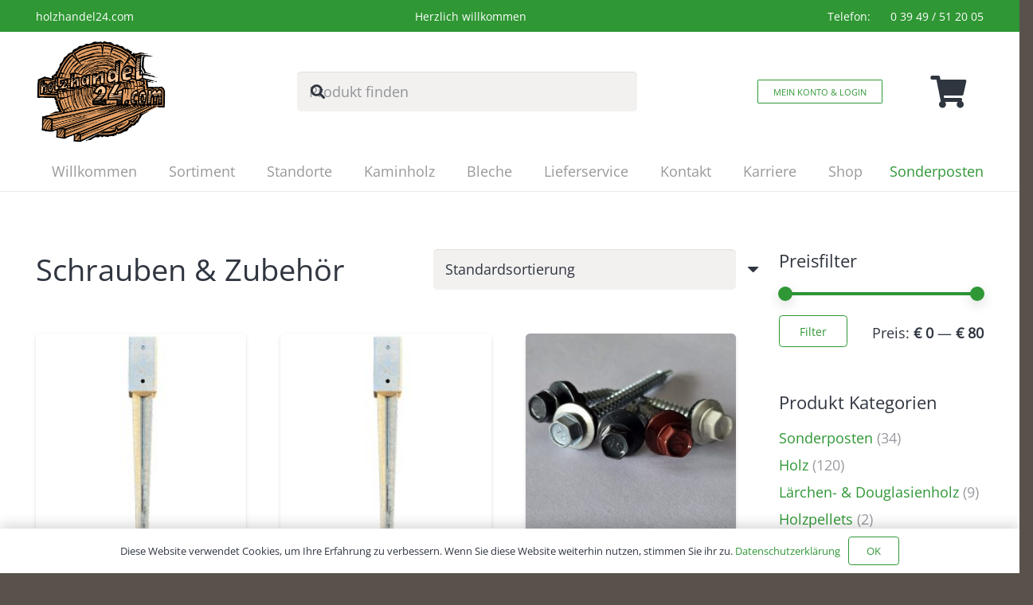

--- FILE ---
content_type: text/html; charset=UTF-8
request_url: https://holzhandel24.com/produkt-kategorie/schrauben-zubehoer/
body_size: 25957
content:
<!DOCTYPE HTML>
<html lang="de">
<head>
	<meta charset="UTF-8">
	<meta name='robots' content='index, follow, max-image-preview:large, max-snippet:-1, max-video-preview:-1' />
<script>window._wca = window._wca || [];</script>
<!-- Jetpack Site Verification Tags -->
<meta name="google-site-verification" content="r3RJAMp32jYoT83WM9Oao3172jFDBgpfw5Ib1qh8b2Y" />

	<!-- This site is optimized with the Yoast SEO plugin v26.5 - https://yoast.com/wordpress/plugins/seo/ -->
	<title>Schrauben &amp; Zubehör Archive - Holzhandel24.com</title>
	<link rel="canonical" href="https://holzhandel24.com/produkt-kategorie/schrauben-zubehoer/" />
	<link rel="next" href="https://holzhandel24.com/produkt-kategorie/schrauben-zubehoer/page/2/" />
	<meta property="og:locale" content="de_DE" />
	<meta property="og:type" content="article" />
	<meta property="og:title" content="Schrauben &amp; Zubehör Archive - Holzhandel24.com" />
	<meta property="og:url" content="https://holzhandel24.com/produkt-kategorie/schrauben-zubehoer/" />
	<meta property="og:site_name" content="Holzhandel24.com" />
	<meta name="twitter:card" content="summary_large_image" />
	<script type="application/ld+json" class="yoast-schema-graph">{"@context":"https://schema.org","@graph":[{"@type":"CollectionPage","@id":"https://holzhandel24.com/produkt-kategorie/schrauben-zubehoer/","url":"https://holzhandel24.com/produkt-kategorie/schrauben-zubehoer/","name":"Schrauben &amp; Zubehör Archive - Holzhandel24.com","isPartOf":{"@id":"https://holzhandel24.com/#website"},"primaryImageOfPage":{"@id":"https://holzhandel24.com/produkt-kategorie/schrauben-zubehoer/#primaryimage"},"image":{"@id":"https://holzhandel24.com/produkt-kategorie/schrauben-zubehoer/#primaryimage"},"thumbnailUrl":"https://holzhandel24.com/wp-content/uploads/2024/03/Bodeneinschlaghuelse.jpg","breadcrumb":{"@id":"https://holzhandel24.com/produkt-kategorie/schrauben-zubehoer/#breadcrumb"},"inLanguage":"de"},{"@type":"ImageObject","inLanguage":"de","@id":"https://holzhandel24.com/produkt-kategorie/schrauben-zubehoer/#primaryimage","url":"https://holzhandel24.com/wp-content/uploads/2024/03/Bodeneinschlaghuelse.jpg","contentUrl":"https://holzhandel24.com/wp-content/uploads/2024/03/Bodeneinschlaghuelse.jpg","width":1140,"height":855,"caption":"Bodeneinschlaghülse bei holzhandel24.com - Deinem Holzhändler in Oschersleben und Königslutter"},{"@type":"BreadcrumbList","@id":"https://holzhandel24.com/produkt-kategorie/schrauben-zubehoer/#breadcrumb","itemListElement":[{"@type":"ListItem","position":1,"name":"Startseite","item":"https://holzhandel24.com/"},{"@type":"ListItem","position":2,"name":"Schrauben &amp; Zubehör"}]},{"@type":"WebSite","@id":"https://holzhandel24.com/#website","url":"https://holzhandel24.com/","name":"Holzhandel24.com","description":"Ihr Holzprofi mit Leib und Seele. Als Fachhändler für Holz und Holzhalbzeuge verstehen wir uns in erster Linie als Partner der regional tätigen Handwerksbetriebe. Zu unseren Kunden zählen Zimmerei- und Dachdeckerbetriebe, Tischlereien, Sonderpostenmärkte sowie Partnerhändler. Zweckgerechte Materialien, passgenaues Zubehör und termingerechte Anlieferung sind unsere Maxime. Dies spart Zeit, Kosten und sorgt für kurze Wege.","potentialAction":[{"@type":"SearchAction","target":{"@type":"EntryPoint","urlTemplate":"https://holzhandel24.com/?s={search_term_string}"},"query-input":{"@type":"PropertyValueSpecification","valueRequired":true,"valueName":"search_term_string"}}],"inLanguage":"de"}]}</script>
	<!-- / Yoast SEO plugin. -->


<link rel='dns-prefetch' href='//stats.wp.com' />
<link rel="alternate" type="application/rss+xml" title="Holzhandel24.com &raquo; Feed" href="https://holzhandel24.com/feed/" />
<link rel="alternate" type="application/rss+xml" title="Holzhandel24.com &raquo; Kommentar-Feed" href="https://holzhandel24.com/comments/feed/" />
<link rel="alternate" type="application/rss+xml" title="Holzhandel24.com &raquo; Schrauben &amp; Zubehör Kategorie Feed" href="https://holzhandel24.com/produkt-kategorie/schrauben-zubehoer/feed/" />
<link rel="canonical" href="https://holzhandel24.com/produkt-kategorie/schrauben-zubehoer/" />
<meta name="viewport" content="width=device-width, initial-scale=1">
<meta name="theme-color" content="#f5f5f5">
<meta name="description" content="Bodeneinschlaghülse 71 x 71 mm – stabile, witterungsbeständige Verankerung für Pfosten, Zäune und Gartenkonstruktionen.
📋 Produktdetails 


 	Produkt: Bodeneinschlaghülse
 	Maße: 71 x 71 mm
 	Material: Stahl – robust, witterungsbeständig
 	Funktion: sichere Verankerung von Pfosten und Konstruktionen
 	Einsatzbereiche: Zäune, Pergolen, Carports, Gartenkonstruktionen, Pfosten">
<meta property="og:description" content="Bodeneinschlaghülse 71 x 71 mm – stabile, witterungsbeständige Verankerung für Pfosten, Zäune und Gartenkonstruktionen.
📋 Produktdetails 


 	Produkt: Bodeneinschlaghülse
 	Maße: 71 x 71 mm
 	Material: Stahl – robust, witterungsbeständig
 	Funktion: sichere Verankerung von Pfosten und Konstruktionen
 	Einsatzbereiche: Zäune, Pergolen, Carports, Gartenkonstruktionen, Pfosten">
<meta property="og:title" content="Schrauben &amp; Zubehör Archive - Holzhandel24.com">
<meta property="og:url" content="https://holzhandel24.com/produkt-kategorie/schrauben-zubehoer">
<meta property="og:locale" content="de_DE">
<meta property="og:site_name" content="Holzhandel24.com">
<meta property="og:type" content="website">
<meta property="og:image" content="https://holzhandel24.com/wp-content/uploads/2024/03/Bodeneinschlaghuelse-1024x768.jpg" itemprop="image">
		<!-- This site uses the Google Analytics by ExactMetrics plugin v8.10.2 - Using Analytics tracking - https://www.exactmetrics.com/ -->
		<!-- Note: ExactMetrics is not currently configured on this site. The site owner needs to authenticate with Google Analytics in the ExactMetrics settings panel. -->
					<!-- No tracking code set -->
				<!-- / Google Analytics by ExactMetrics -->
		<style id="woo-sctr-frontend-countdown-style" type="text/css">.woo-sctr-shortcode-wrap-wrap.woo-sctr-shortcode-wrap-wrap-salescountdowntimer.woo-sctr-shortcode-wrap-wrap-inline{color:#000000;padding:2px;}.woo-sctr-shortcode-wrap-wrap.woo-sctr-shortcode-wrap-wrap-salescountdowntimer .woo-sctr-shortcode-countdown-1 .woo-sctr-shortcode-countdown-value,.woo-sctr-shortcode-wrap-wrap.woo-sctr-shortcode-wrap-wrap-salescountdowntimer .woo-sctr-shortcode-countdown-1 .woo-sctr-shortcode-countdown-value-container{color:#ffb600;font-size:55px;}.woo-sctr-shortcode-wrap-wrap.woo-sctr-shortcode-wrap-wrap-salescountdowntimer .woo-sctr-shortcode-countdown-1 .woo-sctr-shortcode-countdown-text{font-size:12px;}</style><style id='wp-img-auto-sizes-contain-inline-css'>
img:is([sizes=auto i],[sizes^="auto," i]){contain-intrinsic-size:3000px 1500px}
/*# sourceURL=wp-img-auto-sizes-contain-inline-css */
</style>
<link rel='stylesheet' id='berocket_mm_quantity_style-css' href='https://holzhandel24.com/wp-content/plugins/minmax-quantity-for-woocommerce/css/shop.css?ver=1.3.8.3' media='all' />
<style id='wp-emoji-styles-inline-css'>

	img.wp-smiley, img.emoji {
		display: inline !important;
		border: none !important;
		box-shadow: none !important;
		height: 1em !important;
		width: 1em !important;
		margin: 0 0.07em !important;
		vertical-align: -0.1em !important;
		background: none !important;
		padding: 0 !important;
	}
/*# sourceURL=wp-emoji-styles-inline-css */
</style>
<style id='woocommerce-inline-inline-css'>
.woocommerce form .form-row .required { visibility: visible; }
/*# sourceURL=woocommerce-inline-inline-css */
</style>
<link rel='stylesheet' id='brands-styles-css' href='https://holzhandel24.com/wp-content/plugins/woocommerce/assets/css/brands.css?ver=10.3.7' media='all' />
<link rel='stylesheet' id='tablepress-default-css' href='https://holzhandel24.com/wp-content/plugins/tablepress/css/build/default.css?ver=3.2.5' media='all' />
<link rel='stylesheet' id='us-theme-css' href='https://holzhandel24.com/wp-content/uploads/us-assets/holzhandel24.com.css?ver=f9a86d49' media='all' />
<link rel='stylesheet' id='bsf-Defaults-css' href='https://holzhandel24.com/wp-content/uploads/smile_fonts/Defaults/Defaults.css?ver=3.21.2' media='all' />
<script src="https://holzhandel24.com/wp-includes/js/jquery/jquery.min.js?ver=3.7.1" id="jquery-core-js"></script>
<script src="https://holzhandel24.com/wp-content/plugins/minmax-quantity-for-woocommerce/js/frontend.js?ver=6.9" id="berocket-front-cart-js-js"></script>
<script data-jetpack-boost="ignore" src="//holzhandel24.com/wp-content/plugins/revslider/sr6/assets/js/rbtools.min.js?ver=6.7.38" async id="tp-tools-js"></script>
<script data-jetpack-boost="ignore" src="//holzhandel24.com/wp-content/plugins/revslider/sr6/assets/js/rs6.min.js?ver=6.7.38" async id="revmin-js"></script>
<script src="https://holzhandel24.com/wp-content/plugins/woocommerce/assets/js/jquery-blockui/jquery.blockUI.min.js?ver=2.7.0-wc.10.3.7" id="wc-jquery-blockui-js" defer data-wp-strategy="defer"></script>
<script id="wc-add-to-cart-js-extra">
var wc_add_to_cart_params = {"ajax_url":"/wp-admin/admin-ajax.php","wc_ajax_url":"/?wc-ajax=%%endpoint%%","i18n_view_cart":"Warenkorb anzeigen","cart_url":"https://holzhandel24.com/warenkorb/","is_cart":"","cart_redirect_after_add":"no"};
//# sourceURL=wc-add-to-cart-js-extra
</script>
<script src="https://holzhandel24.com/wp-content/plugins/woocommerce/assets/js/frontend/add-to-cart.min.js?ver=10.3.7" id="wc-add-to-cart-js" defer data-wp-strategy="defer"></script>
<script src="https://holzhandel24.com/wp-content/plugins/woocommerce/assets/js/js-cookie/js.cookie.min.js?ver=2.1.4-wc.10.3.7" id="wc-js-cookie-js" defer data-wp-strategy="defer"></script>
<script id="woocommerce-js-extra">
var woocommerce_params = {"ajax_url":"/wp-admin/admin-ajax.php","wc_ajax_url":"/?wc-ajax=%%endpoint%%","i18n_password_show":"Passwort anzeigen","i18n_password_hide":"Passwort ausblenden"};
//# sourceURL=woocommerce-js-extra
</script>
<script src="https://holzhandel24.com/wp-content/plugins/woocommerce/assets/js/frontend/woocommerce.min.js?ver=10.3.7" id="woocommerce-js" defer data-wp-strategy="defer"></script>
<script src="https://stats.wp.com/s-202604.js" id="woocommerce-analytics-js" defer data-wp-strategy="defer"></script>
<script></script><link rel="https://api.w.org/" href="https://holzhandel24.com/wp-json/" /><link rel="alternate" title="JSON" type="application/json" href="https://holzhandel24.com/wp-json/wp/v2/product_cat/67" /><link rel="EditURI" type="application/rsd+xml" title="RSD" href="https://holzhandel24.com/xmlrpc.php?rsd" />
<meta name="generator" content="WordPress 6.9" />
<meta name="generator" content="WooCommerce 10.3.7" />
<style></style>	<style>img#wpstats{display:none}</style>
				<script id="us_add_no_touch">
			if ( ! /Android|webOS|iPhone|iPad|iPod|BlackBerry|IEMobile|Opera Mini/i.test( navigator.userAgent ) ) {
				document.documentElement.classList.add( "no-touch" );
			}
		</script>
				<script id="us_color_scheme_switch_class">
			if ( document.cookie.includes( "us_color_scheme_switch_is_on=true" ) ) {
				document.documentElement.classList.add( "us-color-scheme-on" );
			}
		</script>
			<noscript><style>.woocommerce-product-gallery{ opacity: 1 !important; }</style></noscript>
	<style>.recentcomments a{display:inline !important;padding:0 !important;margin:0 !important;}</style><meta name="generator" content="Powered by WPBakery Page Builder - drag and drop page builder for WordPress."/>
<meta name="generator" content="Powered by Slider Revolution 6.7.38 - responsive, Mobile-Friendly Slider Plugin for WordPress with comfortable drag and drop interface." />
<link rel="icon" href="https://holzhandel24.com/wp-content/uploads/2021/11/holzhandel24-website-icon-150x150.png" sizes="32x32" />
<link rel="icon" href="https://holzhandel24.com/wp-content/uploads/2021/11/holzhandel24-website-icon-300x300.png" sizes="192x192" />
<link rel="apple-touch-icon" href="https://holzhandel24.com/wp-content/uploads/2021/11/holzhandel24-website-icon-300x300.png" />
<meta name="msapplication-TileImage" content="https://holzhandel24.com/wp-content/uploads/2021/11/holzhandel24-website-icon-300x300.png" />
<script data-jetpack-boost="ignore">function setREVStartSize(e){
			//window.requestAnimationFrame(function() {
				window.RSIW = window.RSIW===undefined ? window.innerWidth : window.RSIW;
				window.RSIH = window.RSIH===undefined ? window.innerHeight : window.RSIH;
				try {
					var pw = document.getElementById(e.c).parentNode.offsetWidth,
						newh;
					pw = pw===0 || isNaN(pw) || (e.l=="fullwidth" || e.layout=="fullwidth") ? window.RSIW : pw;
					e.tabw = e.tabw===undefined ? 0 : parseInt(e.tabw);
					e.thumbw = e.thumbw===undefined ? 0 : parseInt(e.thumbw);
					e.tabh = e.tabh===undefined ? 0 : parseInt(e.tabh);
					e.thumbh = e.thumbh===undefined ? 0 : parseInt(e.thumbh);
					e.tabhide = e.tabhide===undefined ? 0 : parseInt(e.tabhide);
					e.thumbhide = e.thumbhide===undefined ? 0 : parseInt(e.thumbhide);
					e.mh = e.mh===undefined || e.mh=="" || e.mh==="auto" ? 0 : parseInt(e.mh,0);
					if(e.layout==="fullscreen" || e.l==="fullscreen")
						newh = Math.max(e.mh,window.RSIH);
					else{
						e.gw = Array.isArray(e.gw) ? e.gw : [e.gw];
						for (var i in e.rl) if (e.gw[i]===undefined || e.gw[i]===0) e.gw[i] = e.gw[i-1];
						e.gh = e.el===undefined || e.el==="" || (Array.isArray(e.el) && e.el.length==0)? e.gh : e.el;
						e.gh = Array.isArray(e.gh) ? e.gh : [e.gh];
						for (var i in e.rl) if (e.gh[i]===undefined || e.gh[i]===0) e.gh[i] = e.gh[i-1];
											
						var nl = new Array(e.rl.length),
							ix = 0,
							sl;
						e.tabw = e.tabhide>=pw ? 0 : e.tabw;
						e.thumbw = e.thumbhide>=pw ? 0 : e.thumbw;
						e.tabh = e.tabhide>=pw ? 0 : e.tabh;
						e.thumbh = e.thumbhide>=pw ? 0 : e.thumbh;
						for (var i in e.rl) nl[i] = e.rl[i]<window.RSIW ? 0 : e.rl[i];
						sl = nl[0];
						for (var i in nl) if (sl>nl[i] && nl[i]>0) { sl = nl[i]; ix=i;}
						var m = pw>(e.gw[ix]+e.tabw+e.thumbw) ? 1 : (pw-(e.tabw+e.thumbw)) / (e.gw[ix]);
						newh =  (e.gh[ix] * m) + (e.tabh + e.thumbh);
					}
					var el = document.getElementById(e.c);
					if (el!==null && el) el.style.height = newh+"px";
					el = document.getElementById(e.c+"_wrapper");
					if (el!==null && el) {
						el.style.height = newh+"px";
						el.style.display = "block";
					}
				} catch(e){
					console.log("Failure at Presize of Slider:" + e)
				}
			//});
		  };</script>
<noscript><style> .wpb_animate_when_almost_visible { opacity: 1; }</style></noscript>		<style id="us-icon-fonts">@font-face{font-display:swap;font-style:normal;font-family:"fontawesome";font-weight:900;src:url("https://holzhandel24.com/wp-content/themes/Impreza/fonts/fa-solid-900.woff2?ver=8.41") format("woff2")}.fas{font-family:"fontawesome";font-weight:900}@font-face{font-display:swap;font-style:normal;font-family:"fontawesome";font-weight:400;src:url("https://holzhandel24.com/wp-content/themes/Impreza/fonts/fa-regular-400.woff2?ver=8.41") format("woff2")}.far{font-family:"fontawesome";font-weight:400}@font-face{font-display:swap;font-style:normal;font-family:"fontawesome";font-weight:300;src:url("https://holzhandel24.com/wp-content/themes/Impreza/fonts/fa-light-300.woff2?ver=8.41") format("woff2")}.fal{font-family:"fontawesome";font-weight:300}@font-face{font-display:swap;font-style:normal;font-family:"Font Awesome 5 Duotone";font-weight:900;src:url("https://holzhandel24.com/wp-content/themes/Impreza/fonts/fa-duotone-900.woff2?ver=8.41") format("woff2")}.fad{font-family:"Font Awesome 5 Duotone";font-weight:900}.fad{position:relative}.fad:before{position:absolute}.fad:after{opacity:0.4}@font-face{font-display:swap;font-style:normal;font-family:"Font Awesome 5 Brands";font-weight:400;src:url("https://holzhandel24.com/wp-content/themes/Impreza/fonts/fa-brands-400.woff2?ver=8.41") format("woff2")}.fab{font-family:"Font Awesome 5 Brands";font-weight:400}@font-face{font-display:block;font-style:normal;font-family:"Material Icons";font-weight:400;src:url("https://holzhandel24.com/wp-content/themes/Impreza/fonts/material-icons.woff2?ver=8.41") format("woff2")}.material-icons{font-family:"Material Icons";font-weight:400}</style>
				<style id="us-current-header-css"> .l-subheader.at_top,.l-subheader.at_top .w-dropdown-list,.l-subheader.at_top .type_mobile .w-nav-list.level_1{background:#2f9734;color:#ffffff}.no-touch .l-subheader.at_top a:hover,.no-touch .l-header.bg_transparent .l-subheader.at_top .w-dropdown.opened a:hover{color:var(--color-header-top-text-hover)}.l-header.bg_transparent:not(.sticky) .l-subheader.at_top{background:var(--color-header-top-transparent-bg);color:var(--color-header-top-transparent-text)}.no-touch .l-header.bg_transparent:not(.sticky) .at_top .w-cart-link:hover,.no-touch .l-header.bg_transparent:not(.sticky) .at_top .w-text a:hover,.no-touch .l-header.bg_transparent:not(.sticky) .at_top .w-html a:hover,.no-touch .l-header.bg_transparent:not(.sticky) .at_top .w-nav>a:hover,.no-touch .l-header.bg_transparent:not(.sticky) .at_top .w-menu a:hover,.no-touch .l-header.bg_transparent:not(.sticky) .at_top .w-search>a:hover,.no-touch .l-header.bg_transparent:not(.sticky) .at_top .w-socials.shape_none.color_text a:hover,.no-touch .l-header.bg_transparent:not(.sticky) .at_top .w-socials.shape_none.color_link a:hover,.no-touch .l-header.bg_transparent:not(.sticky) .at_top .w-dropdown a:hover,.no-touch .l-header.bg_transparent:not(.sticky) .at_top .type_desktop .menu-item.level_1.opened>a,.no-touch .l-header.bg_transparent:not(.sticky) .at_top .type_desktop .menu-item.level_1:hover>a{color:var(--color-header-top-transparent-text-hover)}.l-subheader.at_middle,.l-subheader.at_middle .w-dropdown-list,.l-subheader.at_middle .type_mobile .w-nav-list.level_1{background:var(--color-header-transparent-bg);color:var(--color-header-middle-text)}.no-touch .l-subheader.at_middle a:hover,.no-touch .l-header.bg_transparent .l-subheader.at_middle .w-dropdown.opened a:hover{color:var(--color-header-middle-text-hover)}.l-header.bg_transparent:not(.sticky) .l-subheader.at_middle{background:var(--color-header-transparent-bg);color:var(--color-header-transparent-text)}.no-touch .l-header.bg_transparent:not(.sticky) .at_middle .w-cart-link:hover,.no-touch .l-header.bg_transparent:not(.sticky) .at_middle .w-text a:hover,.no-touch .l-header.bg_transparent:not(.sticky) .at_middle .w-html a:hover,.no-touch .l-header.bg_transparent:not(.sticky) .at_middle .w-nav>a:hover,.no-touch .l-header.bg_transparent:not(.sticky) .at_middle .w-menu a:hover,.no-touch .l-header.bg_transparent:not(.sticky) .at_middle .w-search>a:hover,.no-touch .l-header.bg_transparent:not(.sticky) .at_middle .w-socials.shape_none.color_text a:hover,.no-touch .l-header.bg_transparent:not(.sticky) .at_middle .w-socials.shape_none.color_link a:hover,.no-touch .l-header.bg_transparent:not(.sticky) .at_middle .w-dropdown a:hover,.no-touch .l-header.bg_transparent:not(.sticky) .at_middle .type_desktop .menu-item.level_1.opened>a,.no-touch .l-header.bg_transparent:not(.sticky) .at_middle .type_desktop .menu-item.level_1:hover>a{color:var(--color-header-transparent-text-hover)}.l-subheader.at_bottom,.l-subheader.at_bottom .w-dropdown-list,.l-subheader.at_bottom .type_mobile .w-nav-list.level_1{background:var(--color-header-transparent-bg);color:#999999}.no-touch .l-subheader.at_bottom a:hover,.no-touch .l-header.bg_transparent .l-subheader.at_bottom .w-dropdown.opened a:hover{color:var(--color-header-middle-text-hover)}.l-header.bg_transparent:not(.sticky) .l-subheader.at_bottom{background:var(--color-header-transparent-bg);color:var(--color-header-transparent-text)}.no-touch .l-header.bg_transparent:not(.sticky) .at_bottom .w-cart-link:hover,.no-touch .l-header.bg_transparent:not(.sticky) .at_bottom .w-text a:hover,.no-touch .l-header.bg_transparent:not(.sticky) .at_bottom .w-html a:hover,.no-touch .l-header.bg_transparent:not(.sticky) .at_bottom .w-nav>a:hover,.no-touch .l-header.bg_transparent:not(.sticky) .at_bottom .w-menu a:hover,.no-touch .l-header.bg_transparent:not(.sticky) .at_bottom .w-search>a:hover,.no-touch .l-header.bg_transparent:not(.sticky) .at_bottom .w-socials.shape_none.color_text a:hover,.no-touch .l-header.bg_transparent:not(.sticky) .at_bottom .w-socials.shape_none.color_link a:hover,.no-touch .l-header.bg_transparent:not(.sticky) .at_bottom .w-dropdown a:hover,.no-touch .l-header.bg_transparent:not(.sticky) .at_bottom .type_desktop .menu-item.level_1.opened>a,.no-touch .l-header.bg_transparent:not(.sticky) .at_bottom .type_desktop .menu-item.level_1:hover>a{color:var(--color-header-transparent-text-hover)}.header_ver .l-header{background:var(--color-header-transparent-bg);color:var(--color-header-middle-text)}@media (min-width:901px){.hidden_for_default{display:none!important}.l-header{position:relative;z-index:111}.l-subheader{margin:0 auto}.l-subheader.width_full{padding-left:1.5rem;padding-right:1.5rem}.l-subheader-h{display:flex;align-items:center;position:relative;margin:0 auto;max-width:var(--site-content-width,1200px);height:inherit}.w-header-show{display:none}.l-header.pos_fixed{position:fixed;left:var(--site-outline-width,0);right:var(--site-outline-width,0)}.l-header.pos_fixed:not(.notransition) .l-subheader{transition-property:transform,background,box-shadow,line-height,height,visibility;transition-duration:.3s;transition-timing-function:cubic-bezier(.78,.13,.15,.86)}.headerinpos_bottom.sticky_first_section .l-header.pos_fixed{position:fixed!important}.header_hor .l-header.sticky_auto_hide{transition:margin .3s cubic-bezier(.78,.13,.15,.86) .1s}.header_hor .l-header.sticky_auto_hide.down{margin-top:calc(-1.1 * var(--header-sticky-height,0px) )}.l-header.bg_transparent:not(.sticky) .l-subheader{box-shadow:none!important;background:none}.l-header.bg_transparent~.l-main .l-section.width_full.height_auto:first-of-type>.l-section-h{padding-top:0!important;padding-bottom:0!important}.l-header.pos_static.bg_transparent{position:absolute;left:var(--site-outline-width,0);right:var(--site-outline-width,0)}.l-subheader.width_full .l-subheader-h{max-width:none!important}.l-header.shadow_thin .l-subheader.at_middle,.l-header.shadow_thin .l-subheader.at_bottom{box-shadow:0 1px 0 rgba(0,0,0,0.08)}.l-header.shadow_wide .l-subheader.at_middle,.l-header.shadow_wide .l-subheader.at_bottom{box-shadow:0 3px 5px -1px rgba(0,0,0,0.1),0 2px 1px -1px rgba(0,0,0,0.05)}.header_hor .l-subheader-cell>.w-cart{margin-left:0;margin-right:0}:root{--header-height:240px;--header-sticky-height:90px}.l-header:before{content:'240'}.l-header.sticky:before{content:'90'}.l-subheader.at_top{line-height:40px;height:40px;overflow:visible;visibility:visible}.l-header.sticky .l-subheader.at_top{line-height:40px;height:40px;overflow:visible;visibility:visible}.l-subheader.at_middle{line-height:150px;height:150px;overflow:visible;visibility:visible}.l-header.sticky .l-subheader.at_middle{line-height:0px;height:0px;overflow:hidden;visibility:hidden}.l-subheader.at_bottom{line-height:50px;height:50px;overflow:visible;visibility:visible}.l-header.sticky .l-subheader.at_bottom{line-height:50px;height:50px;overflow:visible;visibility:visible}.headerinpos_above .l-header.pos_fixed{overflow:hidden;transition:transform 0.3s;transform:translate3d(0,-100%,0)}.headerinpos_above .l-header.pos_fixed.sticky{overflow:visible;transform:none}.headerinpos_above .l-header.pos_fixed~.l-section>.l-section-h,.headerinpos_above .l-header.pos_fixed~.l-main .l-section:first-of-type>.l-section-h{padding-top:0!important}.headerinpos_below .l-header.pos_fixed:not(.sticky){position:absolute;top:100%}.headerinpos_below .l-header.pos_fixed~.l-main>.l-section:first-of-type>.l-section-h{padding-top:0!important}.headerinpos_below .l-header.pos_fixed~.l-main .l-section.full_height:nth-of-type(2){min-height:100vh}.headerinpos_below .l-header.pos_fixed~.l-main>.l-section:nth-of-type(2)>.l-section-h{padding-top:var(--header-height)}.headerinpos_bottom .l-header.pos_fixed:not(.sticky){position:absolute;top:100vh}.headerinpos_bottom .l-header.pos_fixed~.l-main>.l-section:first-of-type>.l-section-h{padding-top:0!important}.headerinpos_bottom .l-header.pos_fixed~.l-main>.l-section:first-of-type>.l-section-h{padding-bottom:var(--header-height)}.headerinpos_bottom .l-header.pos_fixed.bg_transparent~.l-main .l-section.valign_center:not(.height_auto):first-of-type>.l-section-h{top:calc( var(--header-height) / 2 )}.headerinpos_bottom .l-header.pos_fixed:not(.sticky) .w-cart-dropdown,.headerinpos_bottom .l-header.pos_fixed:not(.sticky) .w-nav.type_desktop .w-nav-list.level_2{bottom:100%;transform-origin:0 100%}.headerinpos_bottom .l-header.pos_fixed:not(.sticky) .w-nav.type_mobile.m_layout_dropdown .w-nav-list.level_1{top:auto;bottom:100%;box-shadow:var(--box-shadow-up)}.headerinpos_bottom .l-header.pos_fixed:not(.sticky) .w-nav.type_desktop .w-nav-list.level_3,.headerinpos_bottom .l-header.pos_fixed:not(.sticky) .w-nav.type_desktop .w-nav-list.level_4{top:auto;bottom:0;transform-origin:0 100%}.headerinpos_bottom .l-header.pos_fixed:not(.sticky) .w-dropdown-list{top:auto;bottom:-0.4em;padding-top:0.4em;padding-bottom:2.4em}.admin-bar .l-header.pos_static.bg_solid~.l-main .l-section.full_height:first-of-type{min-height:calc( 100vh - var(--header-height) - 32px )}.admin-bar .l-header.pos_fixed:not(.sticky_auto_hide)~.l-main .l-section.full_height:not(:first-of-type){min-height:calc( 100vh - var(--header-sticky-height) - 32px )}.admin-bar.headerinpos_below .l-header.pos_fixed~.l-main .l-section.full_height:nth-of-type(2){min-height:calc(100vh - 32px)}}@media (min-width:901px) and (max-width:900px){.hidden_for_laptops{display:none!important}.l-header{position:relative;z-index:111}.l-subheader{margin:0 auto}.l-subheader.width_full{padding-left:1.5rem;padding-right:1.5rem}.l-subheader-h{display:flex;align-items:center;position:relative;margin:0 auto;max-width:var(--site-content-width,1200px);height:inherit}.w-header-show{display:none}.l-header.pos_fixed{position:fixed;left:var(--site-outline-width,0);right:var(--site-outline-width,0)}.l-header.pos_fixed:not(.notransition) .l-subheader{transition-property:transform,background,box-shadow,line-height,height,visibility;transition-duration:.3s;transition-timing-function:cubic-bezier(.78,.13,.15,.86)}.headerinpos_bottom.sticky_first_section .l-header.pos_fixed{position:fixed!important}.header_hor .l-header.sticky_auto_hide{transition:margin .3s cubic-bezier(.78,.13,.15,.86) .1s}.header_hor .l-header.sticky_auto_hide.down{margin-top:calc(-1.1 * var(--header-sticky-height,0px) )}.l-header.bg_transparent:not(.sticky) .l-subheader{box-shadow:none!important;background:none}.l-header.bg_transparent~.l-main .l-section.width_full.height_auto:first-of-type>.l-section-h{padding-top:0!important;padding-bottom:0!important}.l-header.pos_static.bg_transparent{position:absolute;left:var(--site-outline-width,0);right:var(--site-outline-width,0)}.l-subheader.width_full .l-subheader-h{max-width:none!important}.l-header.shadow_thin .l-subheader.at_middle,.l-header.shadow_thin .l-subheader.at_bottom{box-shadow:0 1px 0 rgba(0,0,0,0.08)}.l-header.shadow_wide .l-subheader.at_middle,.l-header.shadow_wide .l-subheader.at_bottom{box-shadow:0 3px 5px -1px rgba(0,0,0,0.1),0 2px 1px -1px rgba(0,0,0,0.05)}.header_hor .l-subheader-cell>.w-cart{margin-left:0;margin-right:0}:root{--header-height:240px;--header-sticky-height:90px}.l-header:before{content:'240'}.l-header.sticky:before{content:'90'}.l-subheader.at_top{line-height:40px;height:40px;overflow:visible;visibility:visible}.l-header.sticky .l-subheader.at_top{line-height:40px;height:40px;overflow:visible;visibility:visible}.l-subheader.at_middle{line-height:150px;height:150px;overflow:visible;visibility:visible}.l-header.sticky .l-subheader.at_middle{line-height:0px;height:0px;overflow:hidden;visibility:hidden}.l-subheader.at_bottom{line-height:50px;height:50px;overflow:visible;visibility:visible}.l-header.sticky .l-subheader.at_bottom{line-height:50px;height:50px;overflow:visible;visibility:visible}.headerinpos_above .l-header.pos_fixed{overflow:hidden;transition:transform 0.3s;transform:translate3d(0,-100%,0)}.headerinpos_above .l-header.pos_fixed.sticky{overflow:visible;transform:none}.headerinpos_above .l-header.pos_fixed~.l-section>.l-section-h,.headerinpos_above .l-header.pos_fixed~.l-main .l-section:first-of-type>.l-section-h{padding-top:0!important}.headerinpos_below .l-header.pos_fixed:not(.sticky){position:absolute;top:100%}.headerinpos_below .l-header.pos_fixed~.l-main>.l-section:first-of-type>.l-section-h{padding-top:0!important}.headerinpos_below .l-header.pos_fixed~.l-main .l-section.full_height:nth-of-type(2){min-height:100vh}.headerinpos_below .l-header.pos_fixed~.l-main>.l-section:nth-of-type(2)>.l-section-h{padding-top:var(--header-height)}.headerinpos_bottom .l-header.pos_fixed:not(.sticky){position:absolute;top:100vh}.headerinpos_bottom .l-header.pos_fixed~.l-main>.l-section:first-of-type>.l-section-h{padding-top:0!important}.headerinpos_bottom .l-header.pos_fixed~.l-main>.l-section:first-of-type>.l-section-h{padding-bottom:var(--header-height)}.headerinpos_bottom .l-header.pos_fixed.bg_transparent~.l-main .l-section.valign_center:not(.height_auto):first-of-type>.l-section-h{top:calc( var(--header-height) / 2 )}.headerinpos_bottom .l-header.pos_fixed:not(.sticky) .w-cart-dropdown,.headerinpos_bottom .l-header.pos_fixed:not(.sticky) .w-nav.type_desktop .w-nav-list.level_2{bottom:100%;transform-origin:0 100%}.headerinpos_bottom .l-header.pos_fixed:not(.sticky) .w-nav.type_mobile.m_layout_dropdown .w-nav-list.level_1{top:auto;bottom:100%;box-shadow:var(--box-shadow-up)}.headerinpos_bottom .l-header.pos_fixed:not(.sticky) .w-nav.type_desktop .w-nav-list.level_3,.headerinpos_bottom .l-header.pos_fixed:not(.sticky) .w-nav.type_desktop .w-nav-list.level_4{top:auto;bottom:0;transform-origin:0 100%}.headerinpos_bottom .l-header.pos_fixed:not(.sticky) .w-dropdown-list{top:auto;bottom:-0.4em;padding-top:0.4em;padding-bottom:2.4em}.admin-bar .l-header.pos_static.bg_solid~.l-main .l-section.full_height:first-of-type{min-height:calc( 100vh - var(--header-height) - 32px )}.admin-bar .l-header.pos_fixed:not(.sticky_auto_hide)~.l-main .l-section.full_height:not(:first-of-type){min-height:calc( 100vh - var(--header-sticky-height) - 32px )}.admin-bar.headerinpos_below .l-header.pos_fixed~.l-main .l-section.full_height:nth-of-type(2){min-height:calc(100vh - 32px)}}@media (min-width:601px) and (max-width:900px){.hidden_for_tablets{display:none!important}.l-header{position:relative;z-index:111}.l-subheader{margin:0 auto}.l-subheader.width_full{padding-left:1.5rem;padding-right:1.5rem}.l-subheader-h{display:flex;align-items:center;position:relative;margin:0 auto;max-width:var(--site-content-width,1200px);height:inherit}.w-header-show{display:none}.l-header.pos_fixed{position:fixed;left:var(--site-outline-width,0);right:var(--site-outline-width,0)}.l-header.pos_fixed:not(.notransition) .l-subheader{transition-property:transform,background,box-shadow,line-height,height,visibility;transition-duration:.3s;transition-timing-function:cubic-bezier(.78,.13,.15,.86)}.headerinpos_bottom.sticky_first_section .l-header.pos_fixed{position:fixed!important}.header_hor .l-header.sticky_auto_hide{transition:margin .3s cubic-bezier(.78,.13,.15,.86) .1s}.header_hor .l-header.sticky_auto_hide.down{margin-top:calc(-1.1 * var(--header-sticky-height,0px) )}.l-header.bg_transparent:not(.sticky) .l-subheader{box-shadow:none!important;background:none}.l-header.bg_transparent~.l-main .l-section.width_full.height_auto:first-of-type>.l-section-h{padding-top:0!important;padding-bottom:0!important}.l-header.pos_static.bg_transparent{position:absolute;left:var(--site-outline-width,0);right:var(--site-outline-width,0)}.l-subheader.width_full .l-subheader-h{max-width:none!important}.l-header.shadow_thin .l-subheader.at_middle,.l-header.shadow_thin .l-subheader.at_bottom{box-shadow:0 1px 0 rgba(0,0,0,0.08)}.l-header.shadow_wide .l-subheader.at_middle,.l-header.shadow_wide .l-subheader.at_bottom{box-shadow:0 3px 5px -1px rgba(0,0,0,0.1),0 2px 1px -1px rgba(0,0,0,0.05)}.header_hor .l-subheader-cell>.w-cart{margin-left:0;margin-right:0}:root{--header-height:170px;--header-sticky-height:90px}.l-header:before{content:'170'}.l-header.sticky:before{content:'90'}.l-subheader.at_top{line-height:40px;height:40px;overflow:visible;visibility:visible}.l-header.sticky .l-subheader.at_top{line-height:40px;height:40px;overflow:visible;visibility:visible}.l-subheader.at_middle{line-height:80px;height:80px;overflow:visible;visibility:visible}.l-header.sticky .l-subheader.at_middle{line-height:0px;height:0px;overflow:hidden;visibility:hidden}.l-subheader.at_bottom{line-height:50px;height:50px;overflow:visible;visibility:visible}.l-header.sticky .l-subheader.at_bottom{line-height:50px;height:50px;overflow:visible;visibility:visible}}@media (max-width:600px){.hidden_for_mobiles{display:none!important}.l-subheader.at_bottom{display:none}.l-header{position:relative;z-index:111}.l-subheader{margin:0 auto}.l-subheader.width_full{padding-left:1.5rem;padding-right:1.5rem}.l-subheader-h{display:flex;align-items:center;position:relative;margin:0 auto;max-width:var(--site-content-width,1200px);height:inherit}.w-header-show{display:none}.l-header.pos_fixed{position:fixed;left:var(--site-outline-width,0);right:var(--site-outline-width,0)}.l-header.pos_fixed:not(.notransition) .l-subheader{transition-property:transform,background,box-shadow,line-height,height,visibility;transition-duration:.3s;transition-timing-function:cubic-bezier(.78,.13,.15,.86)}.headerinpos_bottom.sticky_first_section .l-header.pos_fixed{position:fixed!important}.header_hor .l-header.sticky_auto_hide{transition:margin .3s cubic-bezier(.78,.13,.15,.86) .1s}.header_hor .l-header.sticky_auto_hide.down{margin-top:calc(-1.1 * var(--header-sticky-height,0px) )}.l-header.bg_transparent:not(.sticky) .l-subheader{box-shadow:none!important;background:none}.l-header.bg_transparent~.l-main .l-section.width_full.height_auto:first-of-type>.l-section-h{padding-top:0!important;padding-bottom:0!important}.l-header.pos_static.bg_transparent{position:absolute;left:var(--site-outline-width,0);right:var(--site-outline-width,0)}.l-subheader.width_full .l-subheader-h{max-width:none!important}.l-header.shadow_thin .l-subheader.at_middle,.l-header.shadow_thin .l-subheader.at_bottom{box-shadow:0 1px 0 rgba(0,0,0,0.08)}.l-header.shadow_wide .l-subheader.at_middle,.l-header.shadow_wide .l-subheader.at_bottom{box-shadow:0 3px 5px -1px rgba(0,0,0,0.1),0 2px 1px -1px rgba(0,0,0,0.05)}.header_hor .l-subheader-cell>.w-cart{margin-left:0;margin-right:0}:root{--header-height:90px;--header-sticky-height:50px}.l-header:before{content:'90'}.l-header.sticky:before{content:'50'}.l-subheader.at_top{line-height:40px;height:40px;overflow:visible;visibility:visible}.l-header.sticky .l-subheader.at_top{line-height:0px;height:0px;overflow:hidden;visibility:hidden}.l-subheader.at_middle{line-height:50px;height:50px;overflow:visible;visibility:visible}.l-header.sticky .l-subheader.at_middle{line-height:50px;height:50px;overflow:visible;visibility:visible}.l-subheader.at_bottom{line-height:50px;height:50px;overflow:visible;visibility:visible}.l-header.sticky .l-subheader.at_bottom{line-height:50px;height:50px;overflow:visible;visibility:visible}}@media (min-width:901px){.ush_image_1{height:130px!important}.l-header.sticky .ush_image_1{height:35px!important}}@media (min-width:901px) and (max-width:900px){.ush_image_1{height:30px!important}.l-header.sticky .ush_image_1{height:30px!important}}@media (min-width:601px) and (max-width:900px){.ush_image_1{height:30px!important}.l-header.sticky .ush_image_1{height:30px!important}}@media (max-width:600px){.ush_image_1{height:20px!important}.l-header.sticky .ush_image_1{height:20px!important}}.header_hor .ush_menu_1.type_desktop .menu-item.level_1>a:not(.w-btn){padding-left:20px;padding-right:20px}.header_hor .ush_menu_1.type_desktop .menu-item.level_1>a.w-btn{margin-left:20px;margin-right:20px}.header_hor .ush_menu_1.type_desktop.align-edges>.w-nav-list.level_1{margin-left:-20px;margin-right:-20px}.header_ver .ush_menu_1.type_desktop .menu-item.level_1>a:not(.w-btn){padding-top:20px;padding-bottom:20px}.header_ver .ush_menu_1.type_desktop .menu-item.level_1>a.w-btn{margin-top:20px;margin-bottom:20px}.ush_menu_1.type_desktop .menu-item:not(.level_1){font-size:1rem}.ush_menu_1.type_mobile .w-nav-anchor.level_1,.ush_menu_1.type_mobile .w-nav-anchor.level_1 + .w-nav-arrow{font-size:1.1rem}.ush_menu_1.type_mobile .w-nav-anchor:not(.level_1),.ush_menu_1.type_mobile .w-nav-anchor:not(.level_1) + .w-nav-arrow{font-size:0.9rem}@media (min-width:901px){.ush_menu_1 .w-nav-icon{--icon-size:20px;--icon-size-int:20}}@media (min-width:901px) and (max-width:900px){.ush_menu_1 .w-nav-icon{--icon-size:32px;--icon-size-int:32}}@media (min-width:601px) and (max-width:900px){.ush_menu_1 .w-nav-icon{--icon-size:20px;--icon-size-int:20}}@media (max-width:600px){.ush_menu_1 .w-nav-icon{--icon-size:20px;--icon-size-int:20}}@media screen and (max-width:899px){.w-nav.ush_menu_1>.w-nav-list.level_1{display:none}.ush_menu_1 .w-nav-control{display:flex}}.no-touch .ush_menu_1 .w-nav-item.level_1.opened>a:not(.w-btn),.no-touch .ush_menu_1 .w-nav-item.level_1:hover>a:not(.w-btn){background:#ffffff;color:var(--color-header-middle-text-hover)}.ush_menu_1 .w-nav-item.level_1.current-menu-item>a:not(.w-btn),.ush_menu_1 .w-nav-item.level_1.current-menu-ancestor>a:not(.w-btn),.ush_menu_1 .w-nav-item.level_1.current-page-ancestor>a:not(.w-btn){background:#ffffff;color:var(--color-header-middle-text-hover)}.l-header.bg_transparent:not(.sticky) .ush_menu_1.type_desktop .w-nav-item.level_1.current-menu-item>a:not(.w-btn),.l-header.bg_transparent:not(.sticky) .ush_menu_1.type_desktop .w-nav-item.level_1.current-menu-ancestor>a:not(.w-btn),.l-header.bg_transparent:not(.sticky) .ush_menu_1.type_desktop .w-nav-item.level_1.current-page-ancestor>a:not(.w-btn){background:#ffffff;color:#ffffff}.ush_menu_1 .w-nav-list:not(.level_1){background:#ffffff;color:var(--color-header-middle-text)}.no-touch .ush_menu_1 .w-nav-item:not(.level_1)>a:focus,.no-touch .ush_menu_1 .w-nav-item:not(.level_1):hover>a{background:#ffffff;color:var(--color-header-middle-text-hover)}.ush_menu_1 .w-nav-item:not(.level_1).current-menu-item>a,.ush_menu_1 .w-nav-item:not(.level_1).current-menu-ancestor>a,.ush_menu_1 .w-nav-item:not(.level_1).current-page-ancestor>a{background:#ffffff;color:var(--color-header-middle-text-hover)}@media (min-width:901px){.ush_search_1.layout_simple{max-width:600px}.ush_search_1.layout_modern.active{width:600px}.ush_search_1{font-size:18px}}@media (min-width:901px) and (max-width:900px){.ush_search_1.layout_simple{max-width:250px}.ush_search_1.layout_modern.active{width:250px}.ush_search_1{font-size:24px}}@media (min-width:601px) and (max-width:900px){.ush_search_1.layout_simple{max-width:300px}.ush_search_1.layout_modern.active{width:300px}.ush_search_1{font-size:18px}}@media (max-width:600px){.ush_search_1{font-size:18px}}@media (min-width:901px){.ush_cart_1 .w-cart-link{font-size:40px}}@media (min-width:901px) and (max-width:900px){.ush_cart_1 .w-cart-link{font-size:24px}}@media (min-width:601px) and (max-width:900px){.ush_cart_1 .w-cart-link{font-size:20px}}@media (max-width:600px){.ush_cart_1 .w-cart-link{font-size:20px}}.ush_btn_1{font-size:11px!important}.ush_search_1{margin-right:0!important;border-radius:3px!important;border-color:#666666!important;border-width:1px!important}.ush_text_3{font-size:14px!important}.ush_text_4{color:var(--color-content-primary)!important}.ush_text_5{font-size:14px!important;color:var(--color-content-primary)!important;margin-bottom:4px!important}.ush_text_6{color:var(--color-content-primary)!important;font-size:14px!important}.ush_text_7{font-size:14px!important}.ush_text_8{text-align:center!important;font-size:14px!important}.ush_cart_1{margin-left:9%!important}.ush_text_1{font-size:14px!important}.ush_text_2{text-align:center!important;font-size:14px!important}.ush_text_9{font-weight:700!important;font-size:16px!important}@media (min-width:601px) and (max-width:1024px){.ush_image_1{height:30px!important}.ush_cart_1{margin-left:5%!important}}@media (max-width:600px){.ush_image_1{height:30px!important}}</style>
		<style id="us-design-options-css">.us_custom_47ffbcae{font-family:var(--h1-font-family)!important;margin-bottom:0!important}.us_custom_2ae6d94f{font-size:14px!important;border-top-width:2px!important;border-color:#2f9734!important;border-top-style:solid!important}.us_custom_e51d6f77{border-bottom-width:1px!important;border-color:#46403c!important;border-bottom-style:dotted!important;padding:0 0 20px 0!important}.us_custom_d2199d32{margin-top:30px!important}.us_custom_cdd16cf5{padding:0 20px 0 0!important}.us_custom_b6a72ce1{padding:0!important}.us_custom_aa0ec6db{color:#ff0000!important;font-size:12px!important;line-height:16px!important}.us_custom_f73f4019{font-size:16px!important}.us_custom_f03ee871{text-align:right!important}.us_custom_4af741be{padding:0!important;margin:0!important}.us_custom_a3e451ff{color:#ff0000!important;border-top-width:1px!important;border-bottom-width:1px!important;border-color:#ff0000!important;border-top-style:solid!important;border-bottom-style:solid!important}.us_custom_33dc4a12{color:#ff0000!important}.us_custom_68c71946{color:#ff0000!important;margin-top:10px!important;border-top-width:1px!important;border-bottom-width:1px!important;border-color:#ff0000!important;border-top-style:solid!important;border-bottom-style:solid!important}.us_custom_a7cd33f7{color:#ff0000!important;text-align:center!important}</style><style id='global-styles-inline-css'>
:root{--wp--preset--aspect-ratio--square: 1;--wp--preset--aspect-ratio--4-3: 4/3;--wp--preset--aspect-ratio--3-4: 3/4;--wp--preset--aspect-ratio--3-2: 3/2;--wp--preset--aspect-ratio--2-3: 2/3;--wp--preset--aspect-ratio--16-9: 16/9;--wp--preset--aspect-ratio--9-16: 9/16;--wp--preset--color--black: #000000;--wp--preset--color--cyan-bluish-gray: #abb8c3;--wp--preset--color--white: #ffffff;--wp--preset--color--pale-pink: #f78da7;--wp--preset--color--vivid-red: #cf2e2e;--wp--preset--color--luminous-vivid-orange: #ff6900;--wp--preset--color--luminous-vivid-amber: #fcb900;--wp--preset--color--light-green-cyan: #7bdcb5;--wp--preset--color--vivid-green-cyan: #00d084;--wp--preset--color--pale-cyan-blue: #8ed1fc;--wp--preset--color--vivid-cyan-blue: #0693e3;--wp--preset--color--vivid-purple: #9b51e0;--wp--preset--gradient--vivid-cyan-blue-to-vivid-purple: linear-gradient(135deg,rgb(6,147,227) 0%,rgb(155,81,224) 100%);--wp--preset--gradient--light-green-cyan-to-vivid-green-cyan: linear-gradient(135deg,rgb(122,220,180) 0%,rgb(0,208,130) 100%);--wp--preset--gradient--luminous-vivid-amber-to-luminous-vivid-orange: linear-gradient(135deg,rgb(252,185,0) 0%,rgb(255,105,0) 100%);--wp--preset--gradient--luminous-vivid-orange-to-vivid-red: linear-gradient(135deg,rgb(255,105,0) 0%,rgb(207,46,46) 100%);--wp--preset--gradient--very-light-gray-to-cyan-bluish-gray: linear-gradient(135deg,rgb(238,238,238) 0%,rgb(169,184,195) 100%);--wp--preset--gradient--cool-to-warm-spectrum: linear-gradient(135deg,rgb(74,234,220) 0%,rgb(151,120,209) 20%,rgb(207,42,186) 40%,rgb(238,44,130) 60%,rgb(251,105,98) 80%,rgb(254,248,76) 100%);--wp--preset--gradient--blush-light-purple: linear-gradient(135deg,rgb(255,206,236) 0%,rgb(152,150,240) 100%);--wp--preset--gradient--blush-bordeaux: linear-gradient(135deg,rgb(254,205,165) 0%,rgb(254,45,45) 50%,rgb(107,0,62) 100%);--wp--preset--gradient--luminous-dusk: linear-gradient(135deg,rgb(255,203,112) 0%,rgb(199,81,192) 50%,rgb(65,88,208) 100%);--wp--preset--gradient--pale-ocean: linear-gradient(135deg,rgb(255,245,203) 0%,rgb(182,227,212) 50%,rgb(51,167,181) 100%);--wp--preset--gradient--electric-grass: linear-gradient(135deg,rgb(202,248,128) 0%,rgb(113,206,126) 100%);--wp--preset--gradient--midnight: linear-gradient(135deg,rgb(2,3,129) 0%,rgb(40,116,252) 100%);--wp--preset--font-size--small: 13px;--wp--preset--font-size--medium: 20px;--wp--preset--font-size--large: 36px;--wp--preset--font-size--x-large: 42px;--wp--preset--spacing--20: 0.44rem;--wp--preset--spacing--30: 0.67rem;--wp--preset--spacing--40: 1rem;--wp--preset--spacing--50: 1.5rem;--wp--preset--spacing--60: 2.25rem;--wp--preset--spacing--70: 3.38rem;--wp--preset--spacing--80: 5.06rem;--wp--preset--shadow--natural: 6px 6px 9px rgba(0, 0, 0, 0.2);--wp--preset--shadow--deep: 12px 12px 50px rgba(0, 0, 0, 0.4);--wp--preset--shadow--sharp: 6px 6px 0px rgba(0, 0, 0, 0.2);--wp--preset--shadow--outlined: 6px 6px 0px -3px rgb(255, 255, 255), 6px 6px rgb(0, 0, 0);--wp--preset--shadow--crisp: 6px 6px 0px rgb(0, 0, 0);}:where(.is-layout-flex){gap: 0.5em;}:where(.is-layout-grid){gap: 0.5em;}body .is-layout-flex{display: flex;}.is-layout-flex{flex-wrap: wrap;align-items: center;}.is-layout-flex > :is(*, div){margin: 0;}body .is-layout-grid{display: grid;}.is-layout-grid > :is(*, div){margin: 0;}:where(.wp-block-columns.is-layout-flex){gap: 2em;}:where(.wp-block-columns.is-layout-grid){gap: 2em;}:where(.wp-block-post-template.is-layout-flex){gap: 1.25em;}:where(.wp-block-post-template.is-layout-grid){gap: 1.25em;}.has-black-color{color: var(--wp--preset--color--black) !important;}.has-cyan-bluish-gray-color{color: var(--wp--preset--color--cyan-bluish-gray) !important;}.has-white-color{color: var(--wp--preset--color--white) !important;}.has-pale-pink-color{color: var(--wp--preset--color--pale-pink) !important;}.has-vivid-red-color{color: var(--wp--preset--color--vivid-red) !important;}.has-luminous-vivid-orange-color{color: var(--wp--preset--color--luminous-vivid-orange) !important;}.has-luminous-vivid-amber-color{color: var(--wp--preset--color--luminous-vivid-amber) !important;}.has-light-green-cyan-color{color: var(--wp--preset--color--light-green-cyan) !important;}.has-vivid-green-cyan-color{color: var(--wp--preset--color--vivid-green-cyan) !important;}.has-pale-cyan-blue-color{color: var(--wp--preset--color--pale-cyan-blue) !important;}.has-vivid-cyan-blue-color{color: var(--wp--preset--color--vivid-cyan-blue) !important;}.has-vivid-purple-color{color: var(--wp--preset--color--vivid-purple) !important;}.has-black-background-color{background-color: var(--wp--preset--color--black) !important;}.has-cyan-bluish-gray-background-color{background-color: var(--wp--preset--color--cyan-bluish-gray) !important;}.has-white-background-color{background-color: var(--wp--preset--color--white) !important;}.has-pale-pink-background-color{background-color: var(--wp--preset--color--pale-pink) !important;}.has-vivid-red-background-color{background-color: var(--wp--preset--color--vivid-red) !important;}.has-luminous-vivid-orange-background-color{background-color: var(--wp--preset--color--luminous-vivid-orange) !important;}.has-luminous-vivid-amber-background-color{background-color: var(--wp--preset--color--luminous-vivid-amber) !important;}.has-light-green-cyan-background-color{background-color: var(--wp--preset--color--light-green-cyan) !important;}.has-vivid-green-cyan-background-color{background-color: var(--wp--preset--color--vivid-green-cyan) !important;}.has-pale-cyan-blue-background-color{background-color: var(--wp--preset--color--pale-cyan-blue) !important;}.has-vivid-cyan-blue-background-color{background-color: var(--wp--preset--color--vivid-cyan-blue) !important;}.has-vivid-purple-background-color{background-color: var(--wp--preset--color--vivid-purple) !important;}.has-black-border-color{border-color: var(--wp--preset--color--black) !important;}.has-cyan-bluish-gray-border-color{border-color: var(--wp--preset--color--cyan-bluish-gray) !important;}.has-white-border-color{border-color: var(--wp--preset--color--white) !important;}.has-pale-pink-border-color{border-color: var(--wp--preset--color--pale-pink) !important;}.has-vivid-red-border-color{border-color: var(--wp--preset--color--vivid-red) !important;}.has-luminous-vivid-orange-border-color{border-color: var(--wp--preset--color--luminous-vivid-orange) !important;}.has-luminous-vivid-amber-border-color{border-color: var(--wp--preset--color--luminous-vivid-amber) !important;}.has-light-green-cyan-border-color{border-color: var(--wp--preset--color--light-green-cyan) !important;}.has-vivid-green-cyan-border-color{border-color: var(--wp--preset--color--vivid-green-cyan) !important;}.has-pale-cyan-blue-border-color{border-color: var(--wp--preset--color--pale-cyan-blue) !important;}.has-vivid-cyan-blue-border-color{border-color: var(--wp--preset--color--vivid-cyan-blue) !important;}.has-vivid-purple-border-color{border-color: var(--wp--preset--color--vivid-purple) !important;}.has-vivid-cyan-blue-to-vivid-purple-gradient-background{background: var(--wp--preset--gradient--vivid-cyan-blue-to-vivid-purple) !important;}.has-light-green-cyan-to-vivid-green-cyan-gradient-background{background: var(--wp--preset--gradient--light-green-cyan-to-vivid-green-cyan) !important;}.has-luminous-vivid-amber-to-luminous-vivid-orange-gradient-background{background: var(--wp--preset--gradient--luminous-vivid-amber-to-luminous-vivid-orange) !important;}.has-luminous-vivid-orange-to-vivid-red-gradient-background{background: var(--wp--preset--gradient--luminous-vivid-orange-to-vivid-red) !important;}.has-very-light-gray-to-cyan-bluish-gray-gradient-background{background: var(--wp--preset--gradient--very-light-gray-to-cyan-bluish-gray) !important;}.has-cool-to-warm-spectrum-gradient-background{background: var(--wp--preset--gradient--cool-to-warm-spectrum) !important;}.has-blush-light-purple-gradient-background{background: var(--wp--preset--gradient--blush-light-purple) !important;}.has-blush-bordeaux-gradient-background{background: var(--wp--preset--gradient--blush-bordeaux) !important;}.has-luminous-dusk-gradient-background{background: var(--wp--preset--gradient--luminous-dusk) !important;}.has-pale-ocean-gradient-background{background: var(--wp--preset--gradient--pale-ocean) !important;}.has-electric-grass-gradient-background{background: var(--wp--preset--gradient--electric-grass) !important;}.has-midnight-gradient-background{background: var(--wp--preset--gradient--midnight) !important;}.has-small-font-size{font-size: var(--wp--preset--font-size--small) !important;}.has-medium-font-size{font-size: var(--wp--preset--font-size--medium) !important;}.has-large-font-size{font-size: var(--wp--preset--font-size--large) !important;}.has-x-large-font-size{font-size: var(--wp--preset--font-size--x-large) !important;}
/*# sourceURL=global-styles-inline-css */
</style>
<link rel='stylesheet' id='cl-core-css' href='https://holzhandel24.com/wp-content/plugins/codelights-shortcodes-and-widgets/css/cl-core.css?ver=1.4' media='all' />
<link rel='stylesheet' id='cl-itext-css' href='https://holzhandel24.com/wp-content/plugins/codelights-shortcodes-and-widgets/css/cl-itext.css?ver=1.4' media='all' />
<link rel='stylesheet' id='rs-plugin-settings-css' href='//holzhandel24.com/wp-content/plugins/revslider/sr6/assets/css/rs6.css?ver=6.7.38' media='all' />
<style id='rs-plugin-settings-inline-css'>
#rs-demo-id {}
/*# sourceURL=rs-plugin-settings-inline-css */
</style>
</head>
<body class="archive tax-product_cat term-schrauben-zubehoer term-67 wp-theme-Impreza l-body Impreza_8.41 us-core_8.41.1 header_hor headerinpos_top state_default theme-Impreza woocommerce woocommerce-page woocommerce-no-js us-woo-cart_compact wpb-js-composer js-comp-ver-8.7.2 vc_responsive" itemscope itemtype="https://schema.org/WebPage">
		<div class="l-preloader">
			<div class="l-preloader-spinner">
				<div class="g-preloader type_custom">
					<div><img width="300" height="300" src="https://holzhandel24.com/wp-content/uploads/2021/11/holzhandel24-website-icon-300x300.png" class="attachment-medium size-medium" alt="" decoding="async" loading="lazy" srcset="https://holzhandel24.com/wp-content/uploads/2021/11/holzhandel24-website-icon-300x300.png 300w, https://holzhandel24.com/wp-content/uploads/2021/11/holzhandel24-website-icon-150x150.png 150w, https://holzhandel24.com/wp-content/uploads/2021/11/holzhandel24-website-icon-350x350.png 350w, https://holzhandel24.com/wp-content/uploads/2021/11/holzhandel24-website-icon.png 600w, https://holzhandel24.com/wp-content/uploads/2021/11/holzhandel24-website-icon-535x535.png 535w, https://holzhandel24.com/wp-content/uploads/2021/11/holzhandel24-website-icon-400x400.png 400w" sizes="auto, (max-width: 300px) 100vw, 300px" /></div>
				</div>
			</div>
		</div>
		
<div class="l-canvas type_wide">
	<header id="page-header" class="l-header pos_static shadow_thin bg_solid id_12171" itemscope itemtype="https://schema.org/WPHeader"><div class="l-subheader at_top"><div class="l-subheader-h"><div class="l-subheader-cell at_left"><div class="w-text hidden_for_tablets hidden_for_mobiles ush_text_8 nowrap"><a href="https://holzhandel24.com" class="w-text-h"><span class="w-text-value">holzhandel24.com</span></a></div></div><div class="l-subheader-cell at_center"><div class="w-text hidden_for_tablets hidden_for_mobiles ush_text_2 nowrap"><span class="w-text-h"><span class="w-text-value">Herzlich willkommen</span></span></div></div><div class="l-subheader-cell at_right"><span class="w-text hidden_for_mobiles ush_text_1 nowrap"><span class="w-text-h"><span class="w-text-value">Telefon:</span></span></span><span class="w-text hidden_for_mobiles ush_text_3 nowrap"><span class="w-text-h"><span class="w-text-value">0 39 49 / 51 20 05</span></span></span></div></div></div><div class="l-subheader at_middle"><div class="l-subheader-h"><div class="l-subheader-cell at_left"><div class="w-image ush_image_1 has_height"><a href="/" aria-label="holzhandel24-logo-2020" class="w-image-h"><img width="600" height="477" src="https://holzhandel24.com/wp-content/uploads/2021/10/holzhandel24-logo-2020.png" class="attachment-full size-full" alt="" loading="lazy" decoding="async" srcset="https://holzhandel24.com/wp-content/uploads/2021/10/holzhandel24-logo-2020.png 600w, https://holzhandel24.com/wp-content/uploads/2021/10/holzhandel24-logo-2020-300x239.png 300w, https://holzhandel24.com/wp-content/uploads/2021/10/holzhandel24-logo-2020-503x400.png 503w, https://holzhandel24.com/wp-content/uploads/2021/10/holzhandel24-logo-2020-440x350.png 440w" sizes="auto, (max-width: 600px) 100vw, 600px" /></a></div></div><div class="l-subheader-cell at_center"><div class="w-search ush_search_1 elm_in_header us-field-style_1 layout_simple iconpos_right"><a class="w-search-open" role="button" aria-label="Suchen" href="#"><i class="fas fa-search"></i></a><div class="w-search-form"><form class="w-form-row for_text" role="search" action="https://holzhandel24.com/" method="get"><div class="w-form-row-field"><input type="text" name="s" placeholder="Produkt finden" aria-label="Produkt finden" value/><input type="hidden" name="post_type" value="product" /></div><button class="w-search-form-btn w-btn" type="submit" aria-label="Suchen"><i class="fas fa-search"></i></button><button aria-label="Schließen" class="w-search-close" type="button"></button></form></div></div></div><div class="l-subheader-cell at_right"><a class="w-btn us-btn-style_50 hidden_for_mobiles ush_btn_1" href="/my-account/"><span class="w-btn-label">MEIN KONTO &#038; LOGIN</span></a><div class="w-cart dropdown_height ush_cart_1 height_full empty"><a class="w-cart-link" href="https://holzhandel24.com/warenkorb/" aria-label="Warenkorb"><span class="w-cart-icon"><i class="fas fa-shopping-cart"></i><span class="w-cart-quantity" style="background:var(--color-header-middle-text-hover);color:var(--color-header-middle-bg);"></span></span></a><div class="w-cart-notification"><div><span class="product-name">Produkt</span> wurde deinem Warenkorb hinzugefügt.</div></div><div class="w-cart-dropdown"><div class="widget woocommerce widget_shopping_cart"><div class="widget_shopping_cart_content"></div></div></div></div></div></div></div><div class="l-subheader at_bottom"><div class="l-subheader-h"><div class="l-subheader-cell at_left"><nav class="w-nav type_desktop ush_menu_1 height_full open_on_hover dropdown_height m_align_left m_layout_dropdown dropdown_shadow_wide" itemscope itemtype="https://schema.org/SiteNavigationElement"><a class="w-nav-control" aria-label="Menü" aria-expanded="false" role="button" href="#"><div class="w-nav-icon style_hamburger_1" style="--icon-thickness:3px"><div></div></div></a><ul class="w-nav-list level_1 hide_for_mobiles hover_simple"><li id="menu-item-8826" class="menu-item menu-item-type-custom menu-item-object-custom menu-item-home w-nav-item level_1 menu-item-8826"><a class="w-nav-anchor level_1" href="https://holzhandel24.com/"><span class="w-nav-title">Willkommen</span></a></li><li id="menu-item-12288" class="menu-item menu-item-type-post_type menu-item-object-page menu-item-has-children w-nav-item level_1 menu-item-12288"><a class="w-nav-anchor level_1" aria-haspopup="menu" href="https://holzhandel24.com/sortiment/"><span class="w-nav-title">Sortiment</span><span class="w-nav-arrow" tabindex="0" role="button" aria-expanded="false" aria-label="Sortiment Menü"></span></a><ul class="w-nav-list level_2"><li id="menu-item-12358" class="menu-item menu-item-type-custom menu-item-object-custom w-nav-item level_2 menu-item-12358"><a class="w-nav-anchor level_2" href="/produkt-kategorie/dachrinnen/"><span class="w-nav-title">Dachrinnen</span></a></li><li id="menu-item-12359" class="menu-item menu-item-type-custom menu-item-object-custom w-nav-item level_2 menu-item-12359"><a class="w-nav-anchor level_2" href="/produkt-kategorie/daemmung/"><span class="w-nav-title">Dämmung</span></a></li><li id="menu-item-12360" class="menu-item menu-item-type-custom menu-item-object-custom w-nav-item level_2 menu-item-12360"><a class="w-nav-anchor level_2" href="/produkt-kategorie/holz/"><span class="w-nav-title">Holz</span></a></li><li id="menu-item-12361" class="menu-item menu-item-type-custom menu-item-object-custom w-nav-item level_2 menu-item-12361"><a class="w-nav-anchor level_2" href="/produkt-kategorie/kaminholz/"><span class="w-nav-title">Kaminholz</span></a></li><li id="menu-item-12362" class="menu-item menu-item-type-custom menu-item-object-custom w-nav-item level_2 menu-item-12362"><a class="w-nav-anchor level_2" href="/produkt-kategorie/laerchenholzdouglasienholz/"><span class="w-nav-title">Lärchenholz</span></a></li><li id="menu-item-12363" class="menu-item menu-item-type-custom menu-item-object-custom w-nav-item level_2 menu-item-12363"><a class="w-nav-anchor level_2" href="/produkt-kategorie/profilblech/"><span class="w-nav-title">Profilbleche</span></a></li><li id="menu-item-12364" class="menu-item menu-item-type-custom menu-item-object-custom w-nav-item level_2 menu-item-12364"><a class="w-nav-anchor level_2" href="/produkt-kategorie/sonderposten/"><span class="w-nav-title">Sonderposten</span></a></li><li id="menu-item-12365" class="menu-item menu-item-type-custom menu-item-object-custom w-nav-item level_2 menu-item-12365"><a class="w-nav-anchor level_2" href="/produkt-kategorie/trockenbau/"><span class="w-nav-title">Trockenbau</span></a></li></ul></li><li id="menu-item-5454" class="menu-item menu-item-type-custom menu-item-object-custom menu-item-has-children w-nav-item level_1 menu-item-5454"><a class="w-nav-anchor level_1" aria-haspopup="menu" href="#"><span class="w-nav-title">Standorte</span><span class="w-nav-arrow" tabindex="0" role="button" aria-expanded="false" aria-label="Standorte Menü"></span></a><ul class="w-nav-list level_2"><li id="menu-item-12272" class="menu-item menu-item-type-post_type menu-item-object-page w-nav-item level_2 menu-item-12272"><a class="w-nav-anchor level_2" href="https://holzhandel24.com/standort-oschersleben/"><span class="w-nav-title">Oschersleben (Bode)</span></a></li><li id="menu-item-12271" class="menu-item menu-item-type-post_type menu-item-object-page w-nav-item level_2 menu-item-12271"><a class="w-nav-anchor level_2" href="https://holzhandel24.com/standort-koenigslutter/"><span class="w-nav-title">Königslutter am Elm</span></a></li></ul></li><li id="menu-item-12299" class="menu-item menu-item-type-post_type menu-item-object-page w-nav-item level_1 menu-item-12299"><a class="w-nav-anchor level_1" href="https://holzhandel24.com/kaminholz/"><span class="w-nav-title">Kaminholz</span></a></li><li id="menu-item-19187" class="menu-item menu-item-type-post_type menu-item-object-page w-nav-item level_1 menu-item-19187"><a class="w-nav-anchor level_1" href="https://holzhandel24.com/bleche/"><span class="w-nav-title">Bleche</span></a></li><li id="menu-item-12306" class="menu-item menu-item-type-post_type menu-item-object-page w-nav-item level_1 menu-item-12306"><a class="w-nav-anchor level_1" href="https://holzhandel24.com/lieferservice/"><span class="w-nav-title">Lieferservice</span></a></li><li id="menu-item-12313" class="menu-item menu-item-type-post_type menu-item-object-page w-nav-item level_1 menu-item-12313"><a class="w-nav-anchor level_1" href="https://holzhandel24.com/kontakt/"><span class="w-nav-title">Kontakt</span></a></li><li id="menu-item-14238" class="menu-item menu-item-type-post_type menu-item-object-page w-nav-item level_1 menu-item-14238"><a class="w-nav-anchor level_1" href="https://holzhandel24.com/lkw-fahrer-gesucht/"><span class="w-nav-title">Karriere</span></a></li><li id="menu-item-5862" class="menu-item menu-item-type-custom menu-item-object-custom w-nav-item level_1 menu-item-5862"><a class="w-nav-anchor level_1" href="/shop-2/"><span class="w-nav-title">Shop</span></a></li><li class="w-nav-close"></li></ul><div class="w-nav-options hidden" onclick='return {&quot;mobileWidth&quot;:900,&quot;mobileBehavior&quot;:1}'></div></nav></div><div class="l-subheader-cell at_center"></div><div class="l-subheader-cell at_right"><div class="w-text hidden_for_mobiles ush_text_4 has_text_color nowrap"><a href="/?page_id=14087" class="w-text-h"><span class="w-text-value">Sonderposten</span></a></div></div></div></div><div class="l-subheader for_hidden hidden"><div class="w-text hidden_for_laptops hidden_for_tablets ush_text_9 nowrap"><span class="w-text-h"><span class="w-text-value">holzhandel24.com</span></span></div><a class="w-btn us-btn-style_51 hidden_for_laptops hidden_for_tablets ush_btn_2" href="/my-account/"><span class="w-btn-label">KONTO</span></a></div></header><main id="page-content" class="l-main" itemprop="mainContentOfPage">
	<section class="l-section wpb_row sidebar-fix height_medium"><div class="l-section-h i-cf"><div class="g-cols vc_row via_flex valign_top type_default stacking_default"><div class="vc_col-sm-9 wpb_column vc_column_container"><div class="vc_column-inner"><div class="wpb_wrapper"><div class="w-hwrapper valign_middle align_justify"><h1 class="w-post-elm post_title us_custom_47ffbcae entry-title color_link_inherit">Schrauben &amp; Zubehör</h1><div class="w-post-elm product_ordering"><form class="woocommerce-ordering" method="get">
		<select
		name="orderby"
		class="orderby"
					aria-label="Shop-Reihenfolge"
			>
					<option value="menu_order"  selected='selected'>Standardsortierung</option>
					<option value="popularity" >Nach Beliebtheit sortiert</option>
					<option value="rating" >Nach Durchschnittsbewertung sortiert</option>
					<option value="date" >Nach Aktualität sortieren</option>
					<option value="price" >Nach Preis sortieren: aufsteigend</option>
					<option value="price-desc" >Nach Preis sortieren: absteigend</option>
			</select>
	<input type="hidden" name="paged" value="1" />
	</form>
</div></div><div class="w-separator size_medium"></div><div class="w-grid us_grid used_by_grid_filter type_grid layout_12428 cols_3 pagination_regular overflow_hidden preload_style_spinner" id="us_grid_1" style="--columns:3;--gap:1.2rem;" data-filterable="true"><style>@media (max-width:1024px){#us_grid_1{--columns:2!important}}@media (max-width:600px){#us_grid_1{--columns:1!important}}.layout_12428 .w-grid-item-h{background:var(--color-content-bg);color:var(--color-content-text);border-radius:0.3rem;box-shadow:0 0.03rem 0.06rem rgba(0,0,0,0.1),0 0.1rem 0.3rem rgba(0,0,0,0.1);transition-duration:0.3s}.no-touch .layout_12428 .w-grid-item-h:hover{box-shadow:0 0.1rem 0.2rem rgba(0,0,0,0.1),0 0.33rem 1rem rgba(0,0,0,0.15);z-index:4}.layout_12428 .usg_vwrapper_1{transition-duration:0.2s;transform-origin:50% 50%;transform:scale(1) translate(0,0)}.layout_12428 .w-grid-item-h:focus-within .usg_vwrapper_1,.layout_12428 .w-grid-item-h:hover .usg_vwrapper_1{transform:scale(1) translate(0,-2.4rem);opacity:1}.layout_12428 .usg_add_to_cart_1{transition-duration:0.3s;transform-origin:50% 50%;transform:scale(1) translate(0,0);opacity:0}.layout_12428 .w-grid-item-h:focus-within .usg_add_to_cart_1,.layout_12428 .w-grid-item-h:hover .usg_add_to_cart_1{transform:scale(1) translate(0,0);opacity:1}.layout_12428 .usg_product_field_1{color:#fff!important;font-size:12px!important;font-weight:700!important;text-transform:uppercase!important;position:absolute!important;top:10px!important;left:10px!important;padding-right:0.8rem!important;padding-left:0.8rem!important;border-radius:2rem!important;background:var(--color-content-primary)!important}.layout_12428 .usg_vwrapper_1{background:inherit!important;padding:1rem 1.2rem 1rem 1.2rem!important}.layout_12428 .usg_post_title_1{color:inherit!important;font-size:1rem!important;margin-bottom:0.3rem!important}.layout_12428 .usg_product_field_2{margin-bottom:0.3rem!important}.layout_12428 .usg_product_field_3{font-weight:700!important}.layout_12428 .usg_add_to_cart_1{font-size:0.8rem!important;width:100%!important;border-radius:0!important;position:absolute!important;right:0!important;bottom:0!important;left:0!important}</style><div class="w-grid-list">	<article class="w-grid-item size_1x1 post-17290 product type-product status-publish has-post-thumbnail product_cat-schrauben-zubehoer first instock taxable shipping-taxable purchasable product-type-simple" data-id="17290">
		<div class="w-grid-item-h">
						<div class="w-post-elm post_image usg_post_image_1 has_ratio"><a href="https://holzhandel24.com/produkt/bodeneinschlaghuelse-71-x-71-mm-stabile-verankerung-fuer-pfosten-zaeune-gartenkonstruktionen/" aria-label="Bodeneinschlaghülse 71 x 71 mm"><img width="300" height="225" src="https://holzhandel24.com/wp-content/uploads/2024/03/Bodeneinschlaghuelse-300x225.jpg" class="attachment-medium size-medium wp-post-image" alt="Bodeneinschlaghülse" decoding="async" fetchpriority="high" /></a><div style="padding-bottom:100%"></div></div><div class="w-vwrapper usg_vwrapper_1 align_center valign_top"><h2 class="w-post-elm post_title usg_post_title_1 has_text_color woocommerce-loop-product__title color_link_inherit"><a href="https://holzhandel24.com/produkt/bodeneinschlaghuelse-71-x-71-mm-stabile-verankerung-fuer-pfosten-zaeune-gartenkonstruktionen/">Bodeneinschlaghülse 71 x 71 mm</a></h2><div class="w-post-elm post_custom_field usg_post_custom_field_2 type_text bestellung_pro: color_link_inherit"><span class="w-post-elm-before">Preis je </span><span class="w-post-elm-value">Stück</span></div><p class="w-post-elm product_field price usg_product_field_3"><span class="woocommerce-Price-amount amount"><bdi><span class="woocommerce-Price-currencySymbol">&euro;</span>&nbsp;7,19</bdi></span></p></div><div class="w-btn-wrapper woocommerce usg_add_to_cart_1 has_border_radius has_font_size no_view_cart_link"><a href="/produkt-kategorie/schrauben-zubehoer/?add-to-cart=17290" aria-describedby="woocommerce_loop_add_to_cart_link_describedby_17290" data-quantity="1" class="button product_type_simple add_to_cart_button ajax_add_to_cart" data-product_id="17290" data-product_sku="" aria-label="In den Warenkorb legen: „Bodeneinschlaghülse 71 x 71 mm“" rel="nofollow" data-success_message="„Bodeneinschlaghülse 71 x 71 mm“ wurde deinem Warenkorb hinzugefügt" role="button"><i class="g-preloader type_1"></i><span class="w-btn-label">In den Warenkorb</span></a>	<span id="woocommerce_loop_add_to_cart_link_describedby_17290" class="screen-reader-text">
			</span>
</div>		</div>
			</article>
	<article class="w-grid-item size_1x1 post-17295 product type-product status-publish has-post-thumbnail product_cat-schrauben-zubehoer  instock taxable shipping-taxable purchasable product-type-simple" data-id="17295">
		<div class="w-grid-item-h">
						<div class="w-post-elm post_image usg_post_image_1 has_ratio"><a href="https://holzhandel24.com/produkt/bodeneinschlaghuelse-91-x-91-mm-stabile-verankerung-fuer-pfosten-zaeune-gartenkonstruktionen/" aria-label="Bodeneinschlaghülse 91 x 91 mm"><img width="300" height="225" src="https://holzhandel24.com/wp-content/uploads/2024/03/Bodeneinschlaghuelse-300x225.jpg" class="attachment-medium size-medium wp-post-image" alt="Bodeneinschlaghülse" decoding="async" /></a><div style="padding-bottom:100%"></div></div><div class="w-vwrapper usg_vwrapper_1 align_center valign_top"><h2 class="w-post-elm post_title usg_post_title_1 has_text_color woocommerce-loop-product__title color_link_inherit"><a href="https://holzhandel24.com/produkt/bodeneinschlaghuelse-91-x-91-mm-stabile-verankerung-fuer-pfosten-zaeune-gartenkonstruktionen/">Bodeneinschlaghülse 91 x 91 mm</a></h2><div class="w-post-elm post_custom_field usg_post_custom_field_2 type_text bestellung_pro: color_link_inherit"><span class="w-post-elm-before">Preis je </span><span class="w-post-elm-value">Stück</span></div><p class="w-post-elm product_field price usg_product_field_3"><span class="woocommerce-Price-amount amount"><bdi><span class="woocommerce-Price-currencySymbol">&euro;</span>&nbsp;10,69</bdi></span></p></div><div class="w-btn-wrapper woocommerce usg_add_to_cart_1 has_border_radius has_font_size no_view_cart_link"><a href="/produkt-kategorie/schrauben-zubehoer/?add-to-cart=17295" aria-describedby="woocommerce_loop_add_to_cart_link_describedby_17295" data-quantity="1" class="button product_type_simple add_to_cart_button ajax_add_to_cart" data-product_id="17295" data-product_sku="" aria-label="In den Warenkorb legen: „Bodeneinschlaghülse 91 x 91 mm“" rel="nofollow" data-success_message="„Bodeneinschlaghülse 91 x 91 mm“ wurde deinem Warenkorb hinzugefügt" role="button"><i class="g-preloader type_1"></i><span class="w-btn-label">In den Warenkorb</span></a>	<span id="woocommerce_loop_add_to_cart_link_describedby_17295" class="screen-reader-text">
			</span>
</div>		</div>
			</article>
	<article class="w-grid-item size_1x1 post-10084 product type-product status-publish has-post-thumbnail product_cat-schrauben-zubehoer  instock taxable shipping-taxable purchasable product-type-simple" data-id="10084">
		<div class="w-grid-item-h">
						<div class="w-post-elm post_image usg_post_image_1 has_ratio"><a href="https://holzhandel24.com/produkt/bohrschrauben-48-x-20-mm-100-stueck-anthrazit-selbstschneidend-sechskant-sw8-mit-dichtung/" aria-label="Bohrschrauben 4,8 x 20 mm – 100 Stück | Anthrazit, selbstschneidend"><img width="300" height="300" src="https://holzhandel24.com/wp-content/uploads/2025/04/Twistec-4.8-x-35-verzinkt-2-scaled-e1745309505933-300x300.jpg" class="attachment-medium size-medium wp-post-image" alt="Bohrschrauben 2" decoding="async" /></a><div style="padding-bottom:100%"></div></div><div class="w-vwrapper usg_vwrapper_1 align_center valign_top"><h2 class="w-post-elm post_title usg_post_title_1 has_text_color woocommerce-loop-product__title color_link_inherit"><a href="https://holzhandel24.com/produkt/bohrschrauben-48-x-20-mm-100-stueck-anthrazit-selbstschneidend-sechskant-sw8-mit-dichtung/">Bohrschrauben 4,8 x 20 mm – 100 Stück | Anthrazit, selbstschneidend</a></h2><div class="w-post-elm post_custom_field usg_post_custom_field_2 type_text bestellung_pro: color_link_inherit"><span class="w-post-elm-before">Preis je </span><span class="w-post-elm-value">PA</span></div><p class="w-post-elm product_field price usg_product_field_3"><span class="woocommerce-Price-amount amount"><bdi><span class="woocommerce-Price-currencySymbol">&euro;</span>&nbsp;15,40</bdi></span></p></div><div class="w-btn-wrapper woocommerce usg_add_to_cart_1 has_border_radius has_font_size no_view_cart_link"><a href="/produkt-kategorie/schrauben-zubehoer/?add-to-cart=10084" aria-describedby="woocommerce_loop_add_to_cart_link_describedby_10084" data-quantity="1" class="button product_type_simple add_to_cart_button ajax_add_to_cart" data-product_id="10084" data-product_sku="" aria-label="In den Warenkorb legen: „Bohrschrauben 4,8 x 20 mm – 100 Stück | Anthrazit, selbstschneidend“" rel="nofollow" data-success_message="„Bohrschrauben 4,8 x 20 mm – 100 Stück | Anthrazit, selbstschneidend“ wurde deinem Warenkorb hinzugefügt" role="button"><i class="g-preloader type_1"></i><span class="w-btn-label">In den Warenkorb</span></a>	<span id="woocommerce_loop_add_to_cart_link_describedby_10084" class="screen-reader-text">
			</span>
</div>		</div>
			</article>
	<article class="w-grid-item size_1x1 post-20267 product type-product status-publish has-post-thumbnail product_cat-schrauben-zubehoer last instock taxable shipping-taxable purchasable product-type-simple" data-id="20267">
		<div class="w-grid-item-h">
						<div class="w-post-elm post_image usg_post_image_1 has_ratio"><a href="https://holzhandel24.com/produkt/bohrschrauben-48-x-20-mm-100-stueck-selbstschneidend-sechskant-8-mm-grauweiss-mit-dichtung/" aria-label="Bohrschrauben 4,8 x 20 mm – 100 Stück | Grauweiß, selbstschneidend"><img width="300" height="300" src="https://holzhandel24.com/wp-content/uploads/2025/04/Twistec-4.8-x-35-verzinkt-2-scaled-e1745309505933-300x300.jpg" class="attachment-medium size-medium wp-post-image" alt="Bohrschrauben 2" decoding="async" loading="lazy" /></a><div style="padding-bottom:100%"></div></div><div class="w-vwrapper usg_vwrapper_1 align_center valign_top"><h2 class="w-post-elm post_title usg_post_title_1 has_text_color woocommerce-loop-product__title color_link_inherit"><a href="https://holzhandel24.com/produkt/bohrschrauben-48-x-20-mm-100-stueck-selbstschneidend-sechskant-8-mm-grauweiss-mit-dichtung/">Bohrschrauben 4,8 x 20 mm – 100 Stück | Grauweiß, selbstschneidend</a></h2><div class="w-post-elm post_custom_field usg_post_custom_field_2 type_text bestellung_pro: color_link_inherit"><span class="w-post-elm-before">Preis je </span><span class="w-post-elm-value">PA</span></div><p class="w-post-elm product_field price usg_product_field_3"><span class="woocommerce-Price-amount amount"><bdi><span class="woocommerce-Price-currencySymbol">&euro;</span>&nbsp;15,40</bdi></span></p></div><div class="w-btn-wrapper woocommerce usg_add_to_cart_1 has_border_radius has_font_size no_view_cart_link"><a href="/produkt-kategorie/schrauben-zubehoer/?add-to-cart=20267" aria-describedby="woocommerce_loop_add_to_cart_link_describedby_20267" data-quantity="1" class="button product_type_simple add_to_cart_button ajax_add_to_cart" data-product_id="20267" data-product_sku="" aria-label="In den Warenkorb legen: „Bohrschrauben 4,8 x 20 mm – 100 Stück | Grauweiß, selbstschneidend“" rel="nofollow" data-success_message="„Bohrschrauben 4,8 x 20 mm – 100 Stück | Grauweiß, selbstschneidend“ wurde deinem Warenkorb hinzugefügt" role="button"><i class="g-preloader type_1"></i><span class="w-btn-label">In den Warenkorb</span></a>	<span id="woocommerce_loop_add_to_cart_link_describedby_20267" class="screen-reader-text">
			</span>
</div>		</div>
			</article>
	<article class="w-grid-item size_1x1 post-10085 product type-product status-publish has-post-thumbnail product_cat-schrauben-zubehoer first instock taxable shipping-taxable purchasable product-type-simple" data-id="10085">
		<div class="w-grid-item-h">
						<div class="w-post-elm post_image usg_post_image_1 has_ratio"><a href="https://holzhandel24.com/produkt/bohrschrauben-48-x-20-mm-100-stueck-verzinkt-selbstschneidend-sechskant-sw8-mit-dichtung/" aria-label="Bohrschrauben 4,8 x 20 mm – 100 Stück | Verzinkt, selbstschneidend"><img width="300" height="300" src="https://holzhandel24.com/wp-content/uploads/2025/04/Twistec-4.8-x-35-verzinkt-2-scaled-e1745309505933-300x300.jpg" class="attachment-medium size-medium wp-post-image" alt="Bohrschrauben 2" decoding="async" loading="lazy" /></a><div style="padding-bottom:100%"></div></div><div class="w-vwrapper usg_vwrapper_1 align_center valign_top"><h2 class="w-post-elm post_title usg_post_title_1 has_text_color woocommerce-loop-product__title color_link_inherit"><a href="https://holzhandel24.com/produkt/bohrschrauben-48-x-20-mm-100-stueck-verzinkt-selbstschneidend-sechskant-sw8-mit-dichtung/">Bohrschrauben 4,8 x 20 mm – 100 Stück | Verzinkt, selbstschneidend</a></h2><div class="w-post-elm post_custom_field usg_post_custom_field_2 type_text bestellung_pro: color_link_inherit"><span class="w-post-elm-before">Preis je </span><span class="w-post-elm-value">PA</span></div><p class="w-post-elm product_field price usg_product_field_3"><span class="woocommerce-Price-amount amount"><bdi><span class="woocommerce-Price-currencySymbol">&euro;</span>&nbsp;14,24</bdi></span></p></div><div class="w-btn-wrapper woocommerce usg_add_to_cart_1 has_border_radius has_font_size no_view_cart_link"><a href="/produkt-kategorie/schrauben-zubehoer/?add-to-cart=10085" aria-describedby="woocommerce_loop_add_to_cart_link_describedby_10085" data-quantity="1" class="button product_type_simple add_to_cart_button ajax_add_to_cart" data-product_id="10085" data-product_sku="" aria-label="In den Warenkorb legen: „Bohrschrauben 4,8 x 20 mm – 100 Stück | Verzinkt, selbstschneidend“" rel="nofollow" data-success_message="„Bohrschrauben 4,8 x 20 mm – 100 Stück | Verzinkt, selbstschneidend“ wurde deinem Warenkorb hinzugefügt" role="button"><i class="g-preloader type_1"></i><span class="w-btn-label">In den Warenkorb</span></a>	<span id="woocommerce_loop_add_to_cart_link_describedby_10085" class="screen-reader-text">
			</span>
</div>		</div>
			</article>
	<article class="w-grid-item size_1x1 post-10071 product type-product status-publish has-post-thumbnail product_cat-schrauben-zubehoer  instock taxable shipping-taxable purchasable product-type-simple" data-id="10071">
		<div class="w-grid-item-h">
						<div class="w-post-elm post_image usg_post_image_1 has_ratio"><a href="https://holzhandel24.com/produkt/bohrschrauben-48x20-mm-verzinkt-selbstschneidend-100-stueck-mit-dichtung-bohrspitze/" aria-label="Bohrschrauben 4,8 x 20 mm – verzinkt, selbstschneidend, 100 Stk."><img width="300" height="300" src="https://holzhandel24.com/wp-content/uploads/2025/04/Twistec-4.8-x-35-verzinkt-2-scaled-e1745309505933-300x300.jpg" class="attachment-medium size-medium wp-post-image" alt="Bohrschrauben 2" decoding="async" loading="lazy" /></a><div style="padding-bottom:100%"></div></div><div class="w-vwrapper usg_vwrapper_1 align_center valign_top"><h2 class="w-post-elm post_title usg_post_title_1 has_text_color woocommerce-loop-product__title color_link_inherit"><a href="https://holzhandel24.com/produkt/bohrschrauben-48x20-mm-verzinkt-selbstschneidend-100-stueck-mit-dichtung-bohrspitze/">Bohrschrauben 4,8 x 20 mm – verzinkt, selbstschneidend, 100 Stk.</a></h2><div class="w-post-elm post_custom_field usg_post_custom_field_2 type_text bestellung_pro: color_link_inherit"><span class="w-post-elm-before">Preis je </span><span class="w-post-elm-value">PA</span></div><p class="w-post-elm product_field price usg_product_field_3"><span class="woocommerce-Price-amount amount"><bdi><span class="woocommerce-Price-currencySymbol">&euro;</span>&nbsp;17,85</bdi></span></p></div><div class="w-btn-wrapper woocommerce usg_add_to_cart_1 has_border_radius has_font_size no_view_cart_link"><a href="/produkt-kategorie/schrauben-zubehoer/?add-to-cart=10071" aria-describedby="woocommerce_loop_add_to_cart_link_describedby_10071" data-quantity="1" class="button product_type_simple add_to_cart_button ajax_add_to_cart" data-product_id="10071" data-product_sku="" aria-label="In den Warenkorb legen: „Bohrschrauben 4,8 x 20 mm – verzinkt, selbstschneidend, 100 Stk.“" rel="nofollow" data-success_message="„Bohrschrauben 4,8 x 20 mm – verzinkt, selbstschneidend, 100 Stk.“ wurde deinem Warenkorb hinzugefügt" role="button"><i class="g-preloader type_1"></i><span class="w-btn-label">In den Warenkorb</span></a>	<span id="woocommerce_loop_add_to_cart_link_describedby_10071" class="screen-reader-text">
			</span>
</div>		</div>
			</article>
	<article class="w-grid-item size_1x1 post-20264 product type-product status-publish has-post-thumbnail product_cat-schrauben-zubehoer  instock taxable shipping-taxable purchasable product-type-simple" data-id="20264">
		<div class="w-grid-item-h">
						<div class="w-post-elm post_image usg_post_image_1 has_ratio"><a href="https://holzhandel24.com/produkt/bohrschrauben-48-x-35-mm-100-stueck-selbstschneidend-dichtung/" aria-label="Bohrschrauben 4,8 x 35 mm – 100 Stück | Grauweiß, selbstschneidend"><img width="300" height="300" src="https://holzhandel24.com/wp-content/uploads/2025/04/Twistec-4.8-x-35-verzinkt-2-scaled-e1745309505933-300x300.jpg" class="attachment-medium size-medium wp-post-image" alt="Bohrschrauben 2" decoding="async" loading="lazy" /></a><div style="padding-bottom:100%"></div></div><div class="w-vwrapper usg_vwrapper_1 align_center valign_top"><h2 class="w-post-elm post_title usg_post_title_1 has_text_color woocommerce-loop-product__title color_link_inherit"><a href="https://holzhandel24.com/produkt/bohrschrauben-48-x-35-mm-100-stueck-selbstschneidend-dichtung/">Bohrschrauben 4,8 x 35 mm – 100 Stück | Grauweiß, selbstschneidend</a></h2><div class="w-post-elm post_custom_field usg_post_custom_field_2 type_text bestellung_pro: color_link_inherit"><span class="w-post-elm-before">Preis je </span><span class="w-post-elm-value">PA</span></div><p class="w-post-elm product_field price usg_product_field_3"><span class="woocommerce-Price-amount amount"><bdi><span class="woocommerce-Price-currencySymbol">&euro;</span>&nbsp;20,54</bdi></span></p></div><div class="w-btn-wrapper woocommerce usg_add_to_cart_1 has_border_radius has_font_size no_view_cart_link"><a href="/produkt-kategorie/schrauben-zubehoer/?add-to-cart=20264" aria-describedby="woocommerce_loop_add_to_cart_link_describedby_20264" data-quantity="1" class="button product_type_simple add_to_cart_button ajax_add_to_cart" data-product_id="20264" data-product_sku="" aria-label="In den Warenkorb legen: „Bohrschrauben 4,8 x 35 mm – 100 Stück | Grauweiß, selbstschneidend“" rel="nofollow" data-success_message="„Bohrschrauben 4,8 x 35 mm – 100 Stück | Grauweiß, selbstschneidend“ wurde deinem Warenkorb hinzugefügt" role="button"><i class="g-preloader type_1"></i><span class="w-btn-label">In den Warenkorb</span></a>	<span id="woocommerce_loop_add_to_cart_link_describedby_20264" class="screen-reader-text">
			</span>
</div>		</div>
			</article>
	<article class="w-grid-item size_1x1 post-20270 product type-product status-publish has-post-thumbnail product_cat-schrauben-zubehoer last instock taxable shipping-taxable purchasable product-type-simple" data-id="20270">
		<div class="w-grid-item-h">
						<div class="w-post-elm post_image usg_post_image_1 has_ratio"><a href="https://holzhandel24.com/produkt/bohrschrauben-48-x-35-mm-250-stueck-selbstschneidend-dichtung/" aria-label="Bohrschrauben 4,8 x 35 mm – 250 Stück | Selbstschneidend mit Dichtung"><img width="300" height="300" src="https://holzhandel24.com/wp-content/uploads/2025/04/Twistec-4.8-x-35-verzinkt-1-scaled-e1745309548329-300x300.jpg" class="attachment-medium size-medium wp-post-image" alt="Bohrschrauben 1" decoding="async" loading="lazy" /></a><div style="padding-bottom:100%"></div></div><div class="w-vwrapper usg_vwrapper_1 align_center valign_top"><h2 class="w-post-elm post_title usg_post_title_1 has_text_color woocommerce-loop-product__title color_link_inherit"><a href="https://holzhandel24.com/produkt/bohrschrauben-48-x-35-mm-250-stueck-selbstschneidend-dichtung/">Bohrschrauben 4,8 x 35 mm – 250 Stück | Selbstschneidend mit Dichtung</a></h2><div class="w-post-elm post_custom_field usg_post_custom_field_2 type_text bestellung_pro: color_link_inherit"><span class="w-post-elm-before">Preis je </span><span class="w-post-elm-value">PA</span></div><p class="w-post-elm product_field price usg_product_field_3"><span class="woocommerce-Price-amount amount"><bdi><span class="woocommerce-Price-currencySymbol">&euro;</span>&nbsp;47,52</bdi></span></p></div><div class="w-btn-wrapper woocommerce usg_add_to_cart_1 has_border_radius has_font_size no_view_cart_link"><a href="/produkt-kategorie/schrauben-zubehoer/?add-to-cart=20270" aria-describedby="woocommerce_loop_add_to_cart_link_describedby_20270" data-quantity="1" class="button product_type_simple add_to_cart_button ajax_add_to_cart" data-product_id="20270" data-product_sku="" aria-label="In den Warenkorb legen: „Bohrschrauben 4,8 x 35 mm – 250 Stück | Selbstschneidend mit Dichtung“" rel="nofollow" data-success_message="„Bohrschrauben 4,8 x 35 mm – 250 Stück | Selbstschneidend mit Dichtung“ wurde deinem Warenkorb hinzugefügt" role="button"><i class="g-preloader type_1"></i><span class="w-btn-label">In den Warenkorb</span></a>	<span id="woocommerce_loop_add_to_cart_link_describedby_20270" class="screen-reader-text">
			</span>
</div>		</div>
			</article>
	<article class="w-grid-item size_1x1 post-10073 product type-product status-publish has-post-thumbnail product_cat-schrauben-zubehoer first instock taxable shipping-taxable purchasable product-type-simple" data-id="10073">
		<div class="w-grid-item-h">
						<div class="w-post-elm post_image usg_post_image_1 has_ratio"><a href="https://holzhandel24.com/produkt/bohrschrauben-48x35-mm-ral-7016-anthrazit-selbstschneidend-100-stueck-mit-dichtung-bohrspitze/" aria-label="Bohrschrauben 4,8 x 35 mm – Anthrazit, selbstschneidend, 100 Stk."><img width="300" height="300" src="https://holzhandel24.com/wp-content/uploads/2025/04/Twistec-4.8-x-35-verzinkt-2-scaled-e1745309505933-300x300.jpg" class="attachment-medium size-medium wp-post-image" alt="Bohrschrauben 2" decoding="async" loading="lazy" /></a><div style="padding-bottom:100%"></div></div><div class="w-vwrapper usg_vwrapper_1 align_center valign_top"><h2 class="w-post-elm post_title usg_post_title_1 has_text_color woocommerce-loop-product__title color_link_inherit"><a href="https://holzhandel24.com/produkt/bohrschrauben-48x35-mm-ral-7016-anthrazit-selbstschneidend-100-stueck-mit-dichtung-bohrspitze/">Bohrschrauben 4,8 x 35 mm – Anthrazit, selbstschneidend, 100 Stk.</a></h2><div class="w-post-elm post_custom_field usg_post_custom_field_2 type_text bestellung_pro: color_link_inherit"><span class="w-post-elm-before">Preis je </span><span class="w-post-elm-value">PA</span></div><p class="w-post-elm product_field price usg_product_field_3"><span class="woocommerce-Price-amount amount"><bdi><span class="woocommerce-Price-currencySymbol">&euro;</span>&nbsp;20,54</bdi></span></p></div><div class="w-btn-wrapper woocommerce usg_add_to_cart_1 has_border_radius has_font_size no_view_cart_link"><a href="/produkt-kategorie/schrauben-zubehoer/?add-to-cart=10073" aria-describedby="woocommerce_loop_add_to_cart_link_describedby_10073" data-quantity="1" class="button product_type_simple add_to_cart_button ajax_add_to_cart" data-product_id="10073" data-product_sku="" aria-label="In den Warenkorb legen: „Bohrschrauben 4,8 x 35 mm – Anthrazit, selbstschneidend, 100 Stk.“" rel="nofollow" data-success_message="„Bohrschrauben 4,8 x 35 mm – Anthrazit, selbstschneidend, 100 Stk.“ wurde deinem Warenkorb hinzugefügt" role="button"><i class="g-preloader type_1"></i><span class="w-btn-label">In den Warenkorb</span></a>	<span id="woocommerce_loop_add_to_cart_link_describedby_10073" class="screen-reader-text">
			</span>
</div>		</div>
			</article>
	<article class="w-grid-item size_1x1 post-10075 product type-product status-publish has-post-thumbnail product_cat-schrauben-zubehoer  instock taxable shipping-taxable purchasable product-type-simple" data-id="10075">
		<div class="w-grid-item-h">
						<div class="w-post-elm post_image usg_post_image_1 has_ratio"><a href="https://holzhandel24.com/produkt/bohrschrauben-48x35-mm-ral-8012-rotbraun-selbstschneidend-100-stueck-mit-dichtung-bohrspitze/" aria-label="Bohrschrauben 4,8 x 35 mm – Rotbraun, selbstschneidend, 100 Stk."><img width="300" height="300" src="https://holzhandel24.com/wp-content/uploads/2025/04/Twistec-4.8-x-35-verzinkt-2-scaled-e1745309505933-300x300.jpg" class="attachment-medium size-medium wp-post-image" alt="Bohrschrauben 2" decoding="async" loading="lazy" /></a><div style="padding-bottom:100%"></div></div><div class="w-vwrapper usg_vwrapper_1 align_center valign_top"><h2 class="w-post-elm post_title usg_post_title_1 has_text_color woocommerce-loop-product__title color_link_inherit"><a href="https://holzhandel24.com/produkt/bohrschrauben-48x35-mm-ral-8012-rotbraun-selbstschneidend-100-stueck-mit-dichtung-bohrspitze/">Bohrschrauben 4,8 x 35 mm – Rotbraun, selbstschneidend, 100 Stk.</a></h2><div class="w-post-elm post_custom_field usg_post_custom_field_2 type_text bestellung_pro: color_link_inherit"><span class="w-post-elm-before">Preis je </span><span class="w-post-elm-value">PA</span></div><p class="w-post-elm product_field price usg_product_field_3"><span class="woocommerce-Price-amount amount"><bdi><span class="woocommerce-Price-currencySymbol">&euro;</span>&nbsp;19,69</bdi></span></p></div><div class="w-btn-wrapper woocommerce usg_add_to_cart_1 has_border_radius has_font_size no_view_cart_link"><a href="/produkt-kategorie/schrauben-zubehoer/?add-to-cart=10075" aria-describedby="woocommerce_loop_add_to_cart_link_describedby_10075" data-quantity="1" class="button product_type_simple add_to_cart_button ajax_add_to_cart" data-product_id="10075" data-product_sku="" aria-label="In den Warenkorb legen: „Bohrschrauben 4,8 x 35 mm – Rotbraun, selbstschneidend, 100 Stk.“" rel="nofollow" data-success_message="„Bohrschrauben 4,8 x 35 mm – Rotbraun, selbstschneidend, 100 Stk.“ wurde deinem Warenkorb hinzugefügt" role="button"><i class="g-preloader type_1"></i><span class="w-btn-label">In den Warenkorb</span></a>	<span id="woocommerce_loop_add_to_cart_link_describedby_10075" class="screen-reader-text">
			</span>
</div>		</div>
			</article>
</div>	<div class="w-grid-preloader">
		<div class="g-preloader type_custom">
			<div><img width="300" height="300" src="https://holzhandel24.com/wp-content/uploads/2021/11/holzhandel24-website-icon-300x300.png" class="attachment-medium size-medium" alt="" decoding="async" loading="lazy" srcset="https://holzhandel24.com/wp-content/uploads/2021/11/holzhandel24-website-icon-300x300.png 300w, https://holzhandel24.com/wp-content/uploads/2021/11/holzhandel24-website-icon-150x150.png 150w, https://holzhandel24.com/wp-content/uploads/2021/11/holzhandel24-website-icon-350x350.png 350w, https://holzhandel24.com/wp-content/uploads/2021/11/holzhandel24-website-icon.png 600w, https://holzhandel24.com/wp-content/uploads/2021/11/holzhandel24-website-icon-535x535.png 535w, https://holzhandel24.com/wp-content/uploads/2021/11/holzhandel24-website-icon-400x400.png 400w" sizes="auto, (max-width: 300px) 100vw, 300px" /></div>
		</div>
	</div>
				<nav class="pagination navigation" role="navigation">
				<div class="nav-links">
					<span aria-label="Seite 1" aria-current="page" class="page-numbers current"><span>1</span></span>
<a aria-label="Seite 2" class="page-numbers" href="https://holzhandel24.com/produkt-kategorie/schrauben-zubehoer/page/2/"><span>2</span></a>
<a aria-label="Seite 3" class="page-numbers" href="https://holzhandel24.com/produkt-kategorie/schrauben-zubehoer/page/3/"><span>3</span></a>
<a class="next page-numbers" href="https://holzhandel24.com/produkt-kategorie/schrauben-zubehoer/page/2/"><span>Weiter</span></a>				</div>
			</nav>
				<div class="w-grid-json hidden" onclick='return {&quot;action&quot;:&quot;us_ajax_grid&quot;,&quot;infinite_scroll&quot;:0,&quot;max_num_pages&quot;:3,&quot;pagination&quot;:&quot;regular&quot;,&quot;template_vars&quot;:{&quot;columns&quot;:&quot;3&quot;,&quot;exclude_items&quot;:&quot;none&quot;,&quot;img_size&quot;:&quot;default&quot;,&quot;ignore_items_size&quot;:0,&quot;items_layout&quot;:&quot;12428&quot;,&quot;items_offset&quot;:&quot;1&quot;,&quot;load_animation&quot;:&quot;none&quot;,&quot;overriding_link&quot;:&quot;{\&quot;url\&quot;:\&quot;\&quot;}&quot;,&quot;post_id&quot;:8148,&quot;query_args&quot;:{&quot;product_cat&quot;:&quot;schrauben-zubehoer&quot;,&quot;post_type&quot;:[&quot;product&quot;],&quot;post_status&quot;:[&quot;publish&quot;],&quot;posts_per_page&quot;:10,&quot;tax_query&quot;:{&quot;relation&quot;:&quot;AND&quot;,&quot;0&quot;:{&quot;taxonomy&quot;:&quot;product_visibility&quot;,&quot;terms&quot;:[58],&quot;field&quot;:&quot;term_taxonomy_id&quot;,&quot;operator&quot;:&quot;NOT IN&quot;,&quot;include_children&quot;:true},&quot;1&quot;:{&quot;taxonomy&quot;:&quot;product_cat&quot;,&quot;terms&quot;:[&quot;schrauben-zubehoer&quot;],&quot;field&quot;:&quot;slug&quot;,&quot;operator&quot;:&quot;IN&quot;,&quot;include_children&quot;:true}}},&quot;orderby_query_args&quot;:{&quot;orderby&quot;:&quot;menu_order title&quot;,&quot;order&quot;:&quot;ASC&quot;},&quot;type&quot;:&quot;grid&quot;,&quot;us_grid_post_type&quot;:&quot;current_query&quot;,&quot;us_grid_ajax_index&quot;:1,&quot;us_grid_filter_query_string&quot;:null,&quot;us_grid_index&quot;:1,&quot;page_args&quot;:{&quot;page_type&quot;:&quot;archive&quot;,&quot;taxonomy_type&quot;:&quot;product_cat&quot;}}}'></div>
	</div></div></div></div><div class="vc_col-sm-3 wpb_column vc_column_container"><div class="vc_column-inner"><div class="wpb_wrapper"><div class="wpb_text_column"><div class="wpb_wrapper"><div class="wpb_widgetised_column wpb_content_element"><div class="wpb_wrapper"><div id="woocommerce_price_filter-1" class="widget woocommerce widget_price_filter"><h3 class="widgettitle">Preisfilter</h3>
<form method="get" action="https://holzhandel24.com/produkt-kategorie/schrauben-zubehoer/">
	<div class="price_slider_wrapper">
		<div class="price_slider" style="display:none;"></div>
		<div class="price_slider_amount" data-step="10">
			<label class="screen-reader-text" for="min_price">Min. Preis</label>
			<input type="text" id="min_price" name="min_price" value="0" data-min="0" placeholder="Min. Preis" />
			<label class="screen-reader-text" for="max_price">Max. Preis</label>
			<input type="text" id="max_price" name="max_price" value="80" data-max="80" placeholder="Max. Preis" />
						<button type="submit" class="button">Filter</button>
			<div class="price_label" style="display:none;">
				Preis: <span class="from"></span> &mdash; <span class="to"></span>
			</div>
						<div class="clear"></div>
		</div>
	</div>
</form>

</div><div id="woocommerce_product_categories-1" class="widget woocommerce widget_product_categories"><h3 class="widgettitle">Produkt Kategorien</h3><ul class="product-categories"><li class="cat-item cat-item-77"><a href="https://holzhandel24.com/produkt-kategorie/sonderposten/">Sonderposten</a> <span class="count">(34)</span></li>
<li class="cat-item cat-item-49"><a href="https://holzhandel24.com/produkt-kategorie/holz/">Holz</a> <span class="count">(120)</span></li>
<li class="cat-item cat-item-56"><a href="https://holzhandel24.com/produkt-kategorie/laerchenholzdouglasienholz/">Lärchen- &amp; Douglasienholz</a> <span class="count">(9)</span></li>
<li class="cat-item cat-item-78"><a href="https://holzhandel24.com/produkt-kategorie/holzpellets/">Holzpellets</a> <span class="count">(2)</span></li>
<li class="cat-item cat-item-48"><a href="https://holzhandel24.com/produkt-kategorie/kaminholz/">Kaminholz</a> <span class="count">(4)</span></li>
<li class="cat-item cat-item-52"><a href="https://holzhandel24.com/produkt-kategorie/trockenbau/">Trockenbau</a> <span class="count">(19)</span></li>
<li class="cat-item cat-item-51"><a href="https://holzhandel24.com/produkt-kategorie/daemmung/">Dämmung</a> <span class="count">(18)</span></li>
<li class="cat-item cat-item-66"><a href="https://holzhandel24.com/produkt-kategorie/dachrinnen/">Dachrinnen</a> <span class="count">(26)</span></li>
<li class="cat-item cat-item-67 current-cat"><a href="https://holzhandel24.com/produkt-kategorie/schrauben-zubehoer/">Schrauben &amp; Zubehör</a> <span class="count">(29)</span></li>
<li class="cat-item cat-item-106"><a href="https://holzhandel24.com/produkt-kategorie/terrassenzubehoer/">Terrassenzubehör</a> <span class="count">(7)</span></li>
<li class="cat-item cat-item-50"><a href="https://holzhandel24.com/produkt-kategorie/profilblech/">Profilblech</a> <span class="count">(31)</span></li>
<li class="cat-item cat-item-85"><a href="https://holzhandel24.com/produkt-kategorie/schiefer/">Schiefer</a> <span class="count">(4)</span></li>
</ul></div><div id="woocommerce_product_search-1" class="widget woocommerce widget_product_search"><form role="search" method="get" class="woocommerce-product-search" action="https://holzhandel24.com/">
	<label class="screen-reader-text" for="woocommerce-product-search-field-0">Suche nach:</label>
	<input type="search" id="woocommerce-product-search-field-0" class="search-field" placeholder="Produkte suchen …" value="" name="s" />
	<button type="submit" value="Suchen" class="">Suchen</button>
	<input type="hidden" name="post_type" value="product" />
</form>
</div></div></div>
</div></div></div></div></div></div></div></section>
</main>
</div>
<footer id="page-footer" class="l-footer" itemscope itemtype="https://schema.org/WPFooter"><section class="l-section wpb_row us_custom_2ae6d94f height_medium" id="Footer"><div class="l-section-h i-cf"><div class="g-cols vc_row via_flex valign_top type_default stacking_default"><div class="vc_col-sm-8 wpb_column vc_column_container"><div class="vc_column-inner"><div class="wpb_wrapper"><div class="g-cols wpb_row via_flex valign_top type_boxes stacking_default" style="--additional-gap:20px;"><div class="vc_col-sm-6 vc_hidden-sm vc_hidden-xs wpb_column vc_column_container"><div class="vc_column-inner us_custom_e51d6f77"><div class="wpb_wrapper"><h4 class="w-text"><span class="w-text-h"><span class="w-text-value">Oschersleben (Bode)</span></span></h4><section class="l-section wpb_row us_custom_4af741be height_auto"><div class="l-section-h i-cf"><div class="g-cols vc_row via_flex valign_top type_default stacking_default"><div class="vc_col-sm-12 wpb_column vc_column_container"><div class="vc_column-inner"><div class="wpb_wrapper"><div class="w-text icon_atleft"><span class="w-text-h"><i class="far fa-map-marker-alt"></i><span class="w-text-value">Am Eulenbruch 2, 39387 Oschersleben (Bode), Deutschland</span></span></div><div class="w-separator size_custom" style="height:10px"></div><div class="w-text icon_atleft"><a title="Telefon" href="tel:+493949512005" class="w-text-h"><i class="far fa-phone"></i><span class="w-text-value">0 39 49 / 51 20 05</span></a></div><div class="w-separator size_custom" style="height:10px"></div><div class="w-text icon_atleft"><span class="w-text-h"><i class="far fa-fax"></i><span class="w-text-value">0 39 49 / 51 20 07</span></span></div></div></div></div></div></div></section>
</div></div></div><div class="vc_col-sm-6 vc_hidden-sm vc_hidden-xs wpb_column vc_column_container"><div class="vc_column-inner us_custom_e51d6f77"><div class="wpb_wrapper"><h4 class="w-text"><span class="w-text-h"><span class="w-text-value">Öffnungszeiten</span></span></h4><section class="l-section wpb_row us_custom_4af741be height_auto" id="Sommerzeit"><div class="l-section-h i-cf"><div class="g-cols vc_row via_flex valign_top type_default stacking_default"><div class="vc_col-sm-12 wpb_column vc_column_container"><div class="vc_column-inner"><div class="wpb_wrapper"><div class="w-hwrapper valign_top align_justify"><div class="w-text"><span class="w-text-h"><span class="w-text-value">Montag – Freitag:</span></span></div><div class="w-vwrapper align_none valign_top"><div class="w-text"><span class="w-text-h"><span class="w-text-value">09:00 – 12:00 Uhr</span></span></div><div class="w-text"><span class="w-text-h"><span class="w-text-value">13:00 – 17:00 Uhr</span></span></div></div></div><div class="w-separator size_custom" style="height:10px"></div><div class="w-hwrapper valign_top align_justify"><div class="w-text"><span class="w-text-h"><span class="w-text-value">Samstag:</span></span></div><div class="w-text"><span class="w-text-h"><span class="w-text-value">09:00 – 12:00 Uhr</span></span></div></div><div class="w-separator size_custom" style="height:10px"></div><div class="w-separator size_custom" style="height:10px"></div><div class="w-hwrapper hide_on_default hide_on_laptops hide_on_tablets hide_on_mobiles valign_top align_justify"><div class="w-text"><span class="w-text-h"><span class="w-text-value">Abholtermine nach Vereinbarung</span></span></div></div></div></div></div></div></div></section>
</div></div></div><div class="vc_col-sm-12 vc_hidden-lg vc_hidden-md wpb_column vc_column_container"><div class="vc_column-inner us_custom_e51d6f77"><div class="wpb_wrapper"><h4 class="w-text"><span class="w-text-h"><span class="w-text-value">Oschersleben (Bode)</span></span></h4><section class="l-section wpb_row us_custom_4af741be height_auto"><div class="l-section-h i-cf"><div class="g-cols vc_row via_flex valign_top type_default stacking_default"><div class="vc_col-sm-12 wpb_column vc_column_container"><div class="vc_column-inner"><div class="wpb_wrapper"><div class="w-text icon_atleft"><span class="w-text-h"><i class="far fa-map-marker-alt"></i><span class="w-text-value">Am Eulenbruch 2, 39387 Oschersleben (Bode), Deutschland</span></span></div><div class="w-separator size_custom" style="height:10px"></div><div class="w-text icon_atleft"><a title="Telefon" href="tel:+493949512005" class="w-text-h"><i class="far fa-phone"></i><span class="w-text-value">0 39 49 / 51 20 05</span></a></div><div class="w-separator size_custom" style="height:10px"></div><div class="w-text icon_atleft"><span class="w-text-h"><i class="far fa-fax"></i><span class="w-text-value">0 39 49 / 51 20 07</span></span></div></div></div></div></div></div></section>
<div class="w-separator size_medium"></div><h4 class="w-text"><span class="w-text-h"><span class="w-text-value">Öffnungszeiten</span></span></h4><section class="l-section wpb_row us_custom_4af741be height_auto" id="Sommerzeit"><div class="l-section-h i-cf"><div class="g-cols vc_row via_flex valign_top type_default stacking_default"><div class="vc_col-sm-12 wpb_column vc_column_container"><div class="vc_column-inner"><div class="wpb_wrapper"><div class="w-hwrapper valign_top align_justify"><div class="w-text"><span class="w-text-h"><span class="w-text-value">Montag – Freitag:</span></span></div><div class="w-vwrapper align_none valign_top"><div class="w-text"><span class="w-text-h"><span class="w-text-value">09:00 – 12:00 Uhr</span></span></div><div class="w-text"><span class="w-text-h"><span class="w-text-value">13:00 – 17:00 Uhr</span></span></div></div></div><div class="w-separator size_custom" style="height:10px"></div><div class="w-hwrapper valign_top align_justify"><div class="w-text"><span class="w-text-h"><span class="w-text-value">Samstag:</span></span></div><div class="w-text"><span class="w-text-h"><span class="w-text-value">09:00 – 12:00 Uhr</span></span></div></div><div class="w-separator size_custom" style="height:10px"></div><div class="w-separator size_custom" style="height:10px"></div><div class="w-hwrapper hide_on_default hide_on_laptops hide_on_tablets hide_on_mobiles valign_top align_justify"><div class="w-text"><span class="w-text-h"><span class="w-text-value">Abholtermine nach Vereinbarung</span></span></div></div></div></div></div></div></div></section>
</div></div></div></div><div class="g-cols wpb_row us_custom_d2199d32 via_flex valign_top type_boxes stacking_default" style="--additional-gap:20px;"><div class="vc_col-sm-6 vc_hidden-sm vc_hidden-xs wpb_column vc_column_container"><div class="vc_column-inner us_custom_cdd16cf5"><div class="wpb_wrapper"><h4 class="w-text"><span class="w-text-h"><span class="w-text-value">Königslutter</span></span></h4><section class="l-section wpb_row us_custom_4af741be height_auto"><div class="l-section-h i-cf"><div class="g-cols vc_row via_flex valign_top type_default stacking_default"><div class="vc_col-sm-12 wpb_column vc_column_container"><div class="vc_column-inner"><div class="wpb_wrapper"><div class="w-text icon_atleft"><span class="w-text-h"><i class="far fa-map-marker-alt"></i><span class="w-text-value">Fallersleber Str. 19, 38154 Königslutter am Elm</span></span></div><div class="w-separator size_custom" style="height:10px"></div><div class="w-text icon_atleft"><a title="Telefon" href="tel:+4953539904515" class="w-text-h"><i class="far fa-phone"></i><span class="w-text-value">0 53 53 / 9 90 45 15</span></a></div><div class="w-separator size_custom" style="height:10px"></div><div class="w-text icon_atleft"><span class="w-text-h"><i class="far fa-fax"></i><span class="w-text-value">0 53 53 / 9 90 45 16</span></span></div></div></div></div></div></div></section>
</div></div></div><div class="vc_col-sm-6 vc_hidden-sm vc_hidden-xs wpb_column vc_column_container"><div class="vc_column-inner us_custom_b6a72ce1"><div class="wpb_wrapper"><h4 class="w-text"><span class="w-text-h"><span class="w-text-value">Öffnungszeiten</span></span></h4><section class="l-section wpb_row us_custom_4af741be height_auto" id="Sommerzeit"><div class="l-section-h i-cf"><div class="g-cols vc_row via_flex valign_top type_default stacking_default"><div class="vc_col-sm-12 wpb_column vc_column_container"><div class="vc_column-inner"><div class="wpb_wrapper"><div class="w-hwrapper valign_top align_justify"><div class="w-text"><span class="w-text-h"><span class="w-text-value">Montag bis Freitag:</span></span></div><div class="w-vwrapper align_none valign_top" style="--vwrapper-gap:0px"><div class="w-text"><span class="w-text-h"><span class="w-text-value">geschlossen oder<br />
nach Vereinbarung</span></span></div></div></div><div class="w-separator size_custom" style="height:10px"></div><div class="w-hwrapper valign_top align_justify"><div class="w-text"><span class="w-text-h"><span class="w-text-value">Samstag:</span></span></div><div class="w-text"><span class="w-text-h"><span class="w-text-value">geschlossen oder<br />
nach Vereinbarung</span></span></div></div><div class="w-separator size_custom" style="height:10px"></div></div></div></div></div></div></section>
</div></div></div><div class="vc_col-sm-12 vc_hidden-lg vc_hidden-md wpb_column vc_column_container"><div class="vc_column-inner"><div class="wpb_wrapper"><h4 class="w-text"><span class="w-text-h"><span class="w-text-value">Königslutter</span></span></h4><section class="l-section wpb_row us_custom_4af741be height_auto"><div class="l-section-h i-cf"><div class="g-cols vc_row via_flex valign_top type_default stacking_default"><div class="vc_col-sm-12 wpb_column vc_column_container"><div class="vc_column-inner"><div class="wpb_wrapper"><div class="w-text icon_atleft"><span class="w-text-h"><i class="far fa-map-marker-alt"></i><span class="w-text-value">Fallersleber Str. 19, 38154 Königslutter am Elm</span></span></div><div class="w-separator size_custom" style="height:10px"></div><div class="w-text icon_atleft"><a title="Telefon" href="tel:+4953539904515" class="w-text-h"><i class="far fa-phone"></i><span class="w-text-value">0 53 53 / 9 90 45 15</span></a></div><div class="w-separator size_custom" style="height:10px"></div><div class="w-text icon_atleft"><span class="w-text-h"><i class="far fa-fax"></i><span class="w-text-value">0 53 53 / 9 90 45 16</span></span></div></div></div></div></div></div></section>
<div class="w-separator size_medium"></div><h4 class="w-text"><span class="w-text-h"><span class="w-text-value">Öffnungszeiten</span></span></h4><section class="l-section wpb_row us_custom_4af741be height_auto" id="Sommerzeit"><div class="l-section-h i-cf"><div class="g-cols vc_row via_flex valign_top type_default stacking_default"><div class="vc_col-sm-12 wpb_column vc_column_container"><div class="vc_column-inner"><div class="wpb_wrapper"><div class="w-hwrapper valign_top align_justify"><div class="w-text"><span class="w-text-h"><span class="w-text-value">Montag bis Freitag:</span></span></div><div class="w-vwrapper align_none valign_top" style="--vwrapper-gap:0px"><div class="w-text"><span class="w-text-h"><span class="w-text-value">geschlossen oder<br />
nach Vereinbarung</span></span></div></div></div><div class="w-separator size_custom" style="height:10px"></div><div class="w-hwrapper valign_top align_justify"><div class="w-text"><span class="w-text-h"><span class="w-text-value">Samstag:</span></span></div><div class="w-text"><span class="w-text-h"><span class="w-text-value">geschlossen oder<br />
nach Vereinbarung</span></span></div></div><div class="w-separator size_custom" style="height:10px"></div></div></div></div></div></div></section>
</div></div></div></div></div></div></div><div class="vc_col-sm-4 wpb_column vc_column_container"><div class="vc_column-inner"><div class="wpb_wrapper"><div class="wpb_widgetised_column wpb_content_element"><div class="wpb_wrapper"><div id="cl-itext-2" class="widget widget-cl-itext"><h2 class="cl-itext type_fadeIn align_center dynamic_bold cl_custom_css_1" style="font-size:25px;" onclick='return {"duration":300,"delay":5000}'><span class="cl-itext-part changesat_0 changesat_1 changesat_3 changesat_4 dynamic" onclick='return ["Besuchen","Wir","Besuchen","Besuchen","Bis"]'>Besuchen</span> <span class="cl-itext-part changesat_0 changesat_1 changesat_3 changesat_4 dynamic" onclick='return ["Sie","freuen","Sie","Sie","bald"]'>Sie</span> <span class="cl-itext-part changesat_0 changesat_3 changesat_4 dynamic" onclick='return ["unsere","uns","uns","uns","in"]'>unsere</span> <span class="cl-itext-part changesat_0 changesat_1 changesat_4 dynamic" onclick='return ["","\u00fcber","in","in","in"]'></span><span class="cl-itext-part changesat_0 changesat_4 dynamic" onclick='return ["","\u00a0","\u00a0","\u00a0","\u00a0"]'></span><span class="cl-itext-part changesat_0 changesat_1 changesat_2 changesat_3 changesat_4 dynamic" onclick='return ["","","","","unserer\u00a0"]'></span><span class="cl-itext-part changesat_0 changesat_1 changesat_2 changesat_3 dynamic" onclick='return ["Filiale","","","","Filiale"]'>Filiale</span><span class="cl-itext-part changesat_0 changesat_1 changesat_2 changesat_3 changesat_4 dynamic" onclick='return ["","Ihren\u00a0Besuch","Oschersleben","K\u00f6nigslutter","\u00a0vor\u00a0"]'></span><span class="cl-itext-part changesat_3 changesat_4" onclick='return ["\r","\r","\r","\r","Ort"]'></span></h2><style type="text/css">@media only screen and (max-width: 599px) {.cl_custom_css_1 { font-size: 30px !important; }}</style></div></div></div></div></div></div></div></div></section><section class="l-section wpb_row align_center_xs height_small color_footer-top"><div class="l-section-h i-cf"><div class="g-cols vc_row via_flex valign_top type_default stacking_default"><div class="vc_col-sm-12 wpb_column vc_column_container"><div class="vc_column-inner"><div class="wpb_wrapper"><div class="w-hwrapper us_custom_f73f4019 valign_middle wrap align_justify"><div class="w-text"><a target="_blank" rel="nofollow" href="https://ingo-wiederhold.de/" class="w-text-h"><span class="w-text-value">© 2017-2025 holzhandel24.com | Created by medienDESIGN Ingo Wiederhold</span></a></div><nav class="w-menu us_custom_f03ee871 layout_hor style_links us_menu_1" style="--main-gap:1.5rem;--main-ver-indent:0.8em;--main-hor-indent:0.8em;"><ul id="menu-footer-menu" class="menu"><li id="menu-item-5861" class="menu-item menu-item-type-custom menu-item-object-custom menu-item-5861"><a href="/shop-2/">Shop</a></li><li id="menu-item-12340" class="menu-item menu-item-type-post_type menu-item-object-page menu-item-privacy-policy menu-item-12340"><a rel="privacy-policy" href="https://holzhandel24.com/datenschutz/">Datenschutz</a></li><li id="menu-item-6140" class="menu-item menu-item-type-custom menu-item-object-custom menu-item-6140"><a href="https://holzhandel24.com/wp-content/uploads/2025/12/2025-12-08-holzhandel24_AGBs.pdf">AGB</a></li><li id="menu-item-12335" class="menu-item menu-item-type-post_type menu-item-object-page menu-item-12335"><a href="https://holzhandel24.com/impressum/">Impressum</a></li><li id="menu-item-14529" class="menu-item menu-item-type-custom menu-item-object-custom menu-item-14529"><a href="/impressum/#credits">Credits</a></li><li id="menu-item-19873" class="menu-item menu-item-type-post_type menu-item-object-page menu-item-19873"><a href="https://holzhandel24.com/barrierefreiheit/">Barrierefreiheit</a></li><li id="menu-item-7906" class="menu-item menu-item-type-post_type menu-item-object-page menu-item-7906"><a href="https://holzhandel24.com/login/">LogIn</a></li></ul><style>@media ( max-width:600px ){.us_menu_1 .menu{display:block!important}.us_menu_1 .menu>li{margin:0 0 var(--main-gap,1.5rem)!important}}</style></nav></div></div></div></div></div></div></section>
</footer><a class="w-toplink pos_right" href="#" title="Zurück nach oben" aria-label="Zurück nach oben" role="button"><i class="far fa-angle-up"></i></a>	<button id="w-header-show" class="w-header-show" aria-label="Menü"><span>Menü</span></button>
	<div class="w-header-overlay"></div>
		<script id="us-global-settings">
		// Store some global theme options used in JS
		window.$us = window.$us || {};
		$us.canvasOptions = ( $us.canvasOptions || {} );
		$us.canvasOptions.disableEffectsWidth = 1025;
		$us.canvasOptions.columnsStackingWidth = 768;
		$us.canvasOptions.backToTopDisplay = 100;
		$us.canvasOptions.scrollDuration = 1000;

		$us.langOptions = ( $us.langOptions || {} );
		$us.langOptions.magnificPopup = ( $us.langOptions.magnificPopup || {} );
		$us.langOptions.magnificPopup.tPrev = 'Zurück (linke Cursortaste)';
		$us.langOptions.magnificPopup.tNext = 'Weiter (rechte Cursortaste)';
		$us.langOptions.magnificPopup.tCounter = '%curr% von %total%';

		$us.navOptions = ( $us.navOptions || {} );
		$us.navOptions.mobileWidth = 1111;
		$us.navOptions.togglable = true;
		$us.ajaxUrl = 'https://holzhandel24.com/wp-admin/admin-ajax.php';
		$us.templateDirectoryUri = 'https://holzhandel24.com/wp-content/themes/Impreza';
		$us.responsiveBreakpoints = {"default":0,"laptops":1280,"tablets":1024,"mobiles":600};
		$us.userFavoritePostIds = '';
	</script>
	<script id="us-header-settings">if ( window.$us === undefined ) window.$us = {};$us.headerSettings = {"default":{"options":{"custom_breakpoint":false,"breakpoint":"","orientation":"hor","sticky":false,"sticky_auto_hide":false,"scroll_breakpoint":"100px","transparent":false,"width":"300px","elm_align":"center","shadow":"thin","top_show":true,"top_height":"40px","top_sticky_height":"40px","top_fullwidth":false,"top_centering":false,"top_bg_color":"#2f9734","top_text_color":"#ffffff","top_text_hover_color":"_header_top_text_hover","top_transparent_bg_color":"_header_top_transparent_bg","top_transparent_text_color":"_header_top_transparent_text","top_transparent_text_hover_color":"_header_top_transparent_text_hover","middle_height":"150px","middle_sticky_height":"0px","middle_fullwidth":false,"middle_centering":false,"elm_valign":"top","bg_img":"","bg_img_wrapper_start":"","bg_img_size":"cover","bg_img_repeat":"repeat","bg_img_position":"top left","bg_img_attachment":true,"bg_img_wrapper_end":"","middle_bg_color":"_header_transparent_bg","middle_text_color":"_header_middle_text","middle_text_hover_color":"_header_middle_text_hover","middle_transparent_bg_color":"_header_transparent_bg","middle_transparent_text_color":"_header_transparent_text","middle_transparent_text_hover_color":"_header_transparent_text_hover","bottom_show":true,"bottom_height":"50px","bottom_sticky_height":"50px","bottom_fullwidth":false,"bottom_centering":false,"bottom_bg_color":"_header_transparent_bg","bottom_text_color":"#999999","bottom_text_hover_color":"_header_middle_text_hover","bottom_transparent_bg_color":"_header_transparent_bg","bottom_transparent_text_color":"_header_transparent_text","bottom_transparent_text_hover_color":"_header_transparent_text_hover"},"layout":{"top_left":["text:8"],"top_center":["text:2"],"top_right":["text:1","text:3"],"middle_left":["image:1"],"middle_center":["search:1"],"middle_right":["btn:1","cart:1"],"bottom_left":["menu:1"],"bottom_center":[],"bottom_right":["text:4"],"hidden":["text:5","text:6","text:10","text:7","text:9","btn:2"]}},"tablets":{"options":{"custom_breakpoint":1,"breakpoint":"900px","orientation":"hor","sticky":false,"sticky_auto_hide":false,"scroll_breakpoint":"100px","transparent":false,"width":"300px","elm_align":"center","shadow":"thin","top_show":true,"top_height":"40px","top_sticky_height":"40px","top_fullwidth":false,"top_centering":false,"top_bg_color":"_header_top_bg","top_text_color":"_header_top_text","top_text_hover_color":"_header_top_text_hover","top_transparent_bg_color":"_header_top_transparent_bg","top_transparent_text_color":"_header_top_transparent_text","top_transparent_text_hover_color":"_header_top_transparent_text_hover","middle_height":"80px","middle_sticky_height":"0px","middle_fullwidth":false,"middle_centering":false,"elm_valign":"top","bg_img":"","bg_img_wrapper_start":"","bg_img_size":"cover","bg_img_repeat":"repeat","bg_img_position":"top left","bg_img_attachment":true,"bg_img_wrapper_end":"","middle_bg_color":"_header_middle_bg","middle_text_color":"_header_middle_text","middle_text_hover_color":"_header_middle_text_hover","middle_transparent_bg_color":"_header_transparent_bg","middle_transparent_text_color":"_header_transparent_text","middle_transparent_text_hover_color":"_header_transparent_text_hover","bottom_show":true,"bottom_height":"50px","bottom_sticky_height":"50px","bottom_fullwidth":false,"bottom_centering":false,"bottom_bg_color":"_header_middle_bg","bottom_text_color":"_header_middle_text","bottom_text_hover_color":"_header_middle_text_hover","bottom_transparent_bg_color":"_header_transparent_bg","bottom_transparent_text_color":"_header_transparent_text","bottom_transparent_text_hover_color":"_header_transparent_text_hover"},"layout":{"top_left":[],"top_center":[],"top_right":["text:1","text:3"],"middle_left":["image:1","search:1"],"middle_center":[],"middle_right":["btn:1","cart:1"],"bottom_left":["menu:1"],"bottom_center":[],"bottom_right":["text:4"],"hidden":["text:8","text:2","text:5","text:6","text:10","text:7","text:9","btn:2"]}},"mobiles":{"options":{"custom_breakpoint":1,"breakpoint":"600px","orientation":"hor","sticky":true,"sticky_auto_hide":false,"scroll_breakpoint":"50px","transparent":false,"width":"300px","elm_align":"center","shadow":"thin","top_show":true,"top_height":"40px","top_sticky_height":"0px","top_fullwidth":false,"top_centering":false,"top_bg_color":"_header_top_bg","top_text_color":"_header_top_text","top_text_hover_color":"_header_top_text_hover","top_transparent_bg_color":"_header_top_transparent_bg","top_transparent_text_color":"_header_top_transparent_text","top_transparent_text_hover_color":"_header_top_transparent_text_hover","middle_height":"50px","middle_sticky_height":"50px","middle_fullwidth":false,"middle_centering":false,"elm_valign":"top","bg_img":"","bg_img_wrapper_start":"","bg_img_size":"cover","bg_img_repeat":"repeat","bg_img_position":"top left","bg_img_attachment":true,"bg_img_wrapper_end":"","middle_bg_color":"_header_middle_bg","middle_text_color":"_header_middle_text","middle_text_hover_color":"_header_middle_text_hover","middle_transparent_bg_color":"_header_transparent_bg","middle_transparent_text_color":"_header_transparent_text","middle_transparent_text_hover_color":"_header_transparent_text_hover","bottom_show":false,"bottom_height":"50px","bottom_sticky_height":"50px","bottom_fullwidth":false,"bottom_centering":false,"bottom_bg_color":"_header_middle_bg","bottom_text_color":"_header_middle_text","bottom_text_hover_color":"_header_middle_text_hover","bottom_transparent_bg_color":"_header_transparent_bg","bottom_transparent_text_color":"_header_transparent_text","bottom_transparent_text_hover_color":"_header_transparent_text_hover"},"layout":{"top_left":["text:9"],"top_center":["search:1"],"top_right":[],"middle_left":["image:1"],"middle_center":["menu:1"],"middle_right":["btn:2","cart:1"],"bottom_left":[],"bottom_center":[],"bottom_right":[],"hidden":["text:3","text:4","text:7","text:8","text:2","text:5","text:6","text:10","text:1","btn:1"]}},"laptops":{"options":{"custom_breakpoint":1,"breakpoint":"900px","orientation":"hor","sticky":false,"sticky_auto_hide":false,"scroll_breakpoint":"100px","transparent":false,"width":"300px","elm_align":"center","shadow":"thin","top_show":true,"top_height":"40px","top_sticky_height":"40px","top_fullwidth":false,"top_centering":false,"top_bg_color":"#2f9734","top_text_color":"#ffffff","top_text_hover_color":"_header_top_text_hover","top_transparent_bg_color":"_header_top_transparent_bg","top_transparent_text_color":"_header_top_transparent_text","top_transparent_text_hover_color":"_header_top_transparent_text_hover","middle_height":"150px","middle_sticky_height":"0px","middle_fullwidth":false,"middle_centering":false,"elm_valign":"top","bg_img":"","bg_img_wrapper_start":"","bg_img_size":"cover","bg_img_repeat":"repeat","bg_img_position":"top left","bg_img_attachment":true,"bg_img_wrapper_end":"","middle_bg_color":"_header_transparent_bg","middle_text_color":"_header_middle_text","middle_text_hover_color":"_header_middle_text_hover","middle_transparent_bg_color":"_header_transparent_bg","middle_transparent_text_color":"_header_transparent_text","middle_transparent_text_hover_color":"_header_transparent_text_hover","bottom_show":true,"bottom_height":"50px","bottom_sticky_height":"50px","bottom_fullwidth":false,"bottom_centering":false,"bottom_bg_color":"_header_transparent_bg","bottom_text_color":"#999999","bottom_text_hover_color":"_header_middle_text_hover","bottom_transparent_bg_color":"_header_transparent_bg","bottom_transparent_text_color":"_header_transparent_text","bottom_transparent_text_hover_color":"_header_transparent_text_hover"},"layout":{"top_left":["text:8"],"top_center":["text:2"],"top_right":["text:1","text:3"],"middle_left":["image:1"],"middle_center":["search:1"],"middle_right":["btn:1","cart:1"],"bottom_left":["menu:1"],"bottom_center":[],"bottom_right":["text:4"],"hidden":["text:5","text:6","text:10","text:7","text:9","btn:2"]}},"header_id":"12171"};</script>
		<script>
			window.RS_MODULES = window.RS_MODULES || {};
			window.RS_MODULES.modules = window.RS_MODULES.modules || {};
			window.RS_MODULES.waiting = window.RS_MODULES.waiting || [];
			window.RS_MODULES.defered = false;
			window.RS_MODULES.moduleWaiting = window.RS_MODULES.moduleWaiting || {};
			window.RS_MODULES.type = 'compiled';
		</script>
		<script type="speculationrules">
{"prefetch":[{"source":"document","where":{"and":[{"href_matches":"/*"},{"not":{"href_matches":["/wp-*.php","/wp-admin/*","/wp-content/uploads/*","/wp-content/*","/wp-content/plugins/*","/wp-content/themes/Impreza/*","/*\\?(.+)"]}},{"not":{"selector_matches":"a[rel~=\"nofollow\"]"}},{"not":{"selector_matches":".no-prefetch, .no-prefetch a"}}]},"eagerness":"conservative"}]}
</script>
	<script>
		(function () {
			var c = document.body.className;
			c = c.replace(/woocommerce-no-js/, 'woocommerce-js');
			document.body.className = c;
		})();
	</script>
	<script src="https://holzhandel24.com/wp-includes/js/dist/vendor/wp-polyfill.min.js?ver=3.15.0" id="wp-polyfill-js"></script>
<script src="https://holzhandel24.com/wp-content/plugins/jetpack/jetpack_vendor/automattic/woocommerce-analytics/build/woocommerce-analytics-client.js?minify=false&amp;ver=75adc3c1e2933e2c8c6a" id="woocommerce-analytics-client-js" defer data-wp-strategy="defer"></script>
<script src="https://holzhandel24.com/wp-content/themes/Impreza/common/js/base/passive-events.min.js?ver=8.41" id="us-passive-events-js"></script>
<script src="https://holzhandel24.com/wp-content/themes/Impreza/common/js/vendor/magnific-popup.js?ver=8.41" id="us-magnific-popup-js"></script>
<script src="https://holzhandel24.com/wp-content/themes/Impreza/common/js/base/header.no-cache.min.js?ver=8.41" id="us-header-no-cache-js"></script>
<script src="https://holzhandel24.com/wp-content/uploads/us-assets/holzhandel24.com.js?ver=a63d8e5e" id="us-core-js"></script>
<script src="https://holzhandel24.com/wp-content/plugins/woocommerce/assets/js/sourcebuster/sourcebuster.min.js?ver=10.3.7" id="sourcebuster-js-js"></script>
<script id="wc-order-attribution-js-extra">
var wc_order_attribution = {"params":{"lifetime":1.0e-5,"session":30,"base64":false,"ajaxurl":"https://holzhandel24.com/wp-admin/admin-ajax.php","prefix":"wc_order_attribution_","allowTracking":true},"fields":{"source_type":"current.typ","referrer":"current_add.rf","utm_campaign":"current.cmp","utm_source":"current.src","utm_medium":"current.mdm","utm_content":"current.cnt","utm_id":"current.id","utm_term":"current.trm","utm_source_platform":"current.plt","utm_creative_format":"current.fmt","utm_marketing_tactic":"current.tct","session_entry":"current_add.ep","session_start_time":"current_add.fd","session_pages":"session.pgs","session_count":"udata.vst","user_agent":"udata.uag"}};
//# sourceURL=wc-order-attribution-js-extra
</script>
<script src="https://holzhandel24.com/wp-content/plugins/woocommerce/assets/js/frontend/order-attribution.min.js?ver=10.3.7" id="wc-order-attribution-js"></script>
<script id="jetpack-stats-js-before">
_stq = window._stq || [];
_stq.push([ "view", JSON.parse("{\"v\":\"ext\",\"blog\":\"182467964\",\"post\":\"0\",\"tz\":\"1\",\"srv\":\"holzhandel24.com\",\"arch_tax_product_cat\":\"schrauben-zubehoer\",\"arch_results\":\"10\",\"j\":\"1:15.3.1\"}") ]);
_stq.push([ "clickTrackerInit", "182467964", "0" ]);
//# sourceURL=jetpack-stats-js-before
</script>
<script src="https://stats.wp.com/e-202604.js" id="jetpack-stats-js" defer data-wp-strategy="defer"></script>
<script id="wc-cart-fragments-js-extra">
var wc_cart_fragments_params = {"ajax_url":"/wp-admin/admin-ajax.php","wc_ajax_url":"/?wc-ajax=%%endpoint%%","cart_hash_key":"wc_cart_hash_2eac26a42dc3de8616afae3720cc5011","fragment_name":"wc_fragments_2eac26a42dc3de8616afae3720cc5011","request_timeout":"5000"};
//# sourceURL=wc-cart-fragments-js-extra
</script>
<script src="https://holzhandel24.com/wp-content/plugins/woocommerce/assets/js/frontend/cart-fragments.min.js?ver=10.3.7" id="wc-cart-fragments-js" defer data-wp-strategy="defer"></script>
<script src="https://holzhandel24.com/wp-content/themes/Impreza/common/js/vendor/royalslider.js?ver=8.41" id="us-royalslider-js"></script>
<script src="https://holzhandel24.com/wp-includes/js/jquery/ui/core.min.js?ver=1.13.3" id="jquery-ui-core-js"></script>
<script src="https://holzhandel24.com/wp-includes/js/jquery/ui/mouse.min.js?ver=1.13.3" id="jquery-ui-mouse-js"></script>
<script src="https://holzhandel24.com/wp-includes/js/jquery/ui/slider.min.js?ver=1.13.3" id="jquery-ui-slider-js"></script>
<script src="https://holzhandel24.com/wp-content/plugins/woocommerce/assets/js/jquery-ui-touch-punch/jquery-ui-touch-punch.min.js?ver=10.3.7" id="wc-jquery-ui-touchpunch-js"></script>
<script src="https://holzhandel24.com/wp-content/plugins/woocommerce/assets/js/accounting/accounting.min.js?ver=0.4.2" id="wc-accounting-js"></script>
<script id="wc-price-slider-js-extra">
var woocommerce_price_slider_params = {"currency_format_num_decimals":"0","currency_format_symbol":"\u20ac","currency_format_decimal_sep":",","currency_format_thousand_sep":".","currency_format":"%s\u00a0%v"};
//# sourceURL=wc-price-slider-js-extra
</script>
<script src="https://holzhandel24.com/wp-content/plugins/woocommerce/assets/js/frontend/price-slider.min.js?ver=10.3.7" id="wc-price-slider-js"></script>
<script src="https://holzhandel24.com/wp-content/plugins/codelights-shortcodes-and-widgets/js/cl-core.js?ver=1.4" id="cl-core-js"></script>
<script src="https://holzhandel24.com/wp-content/plugins/codelights-shortcodes-and-widgets/js/cl-itext.js?ver=1.4" id="cl-itext-js"></script>
<script id="wp-emoji-settings" type="application/json">
{"baseUrl":"https://s.w.org/images/core/emoji/17.0.2/72x72/","ext":".png","svgUrl":"https://s.w.org/images/core/emoji/17.0.2/svg/","svgExt":".svg","source":{"concatemoji":"https://holzhandel24.com/wp-includes/js/wp-emoji-release.min.js?ver=6.9"}}
</script>
<script type="module">
/*! This file is auto-generated */
const a=JSON.parse(document.getElementById("wp-emoji-settings").textContent),o=(window._wpemojiSettings=a,"wpEmojiSettingsSupports"),s=["flag","emoji"];function i(e){try{var t={supportTests:e,timestamp:(new Date).valueOf()};sessionStorage.setItem(o,JSON.stringify(t))}catch(e){}}function c(e,t,n){e.clearRect(0,0,e.canvas.width,e.canvas.height),e.fillText(t,0,0);t=new Uint32Array(e.getImageData(0,0,e.canvas.width,e.canvas.height).data);e.clearRect(0,0,e.canvas.width,e.canvas.height),e.fillText(n,0,0);const a=new Uint32Array(e.getImageData(0,0,e.canvas.width,e.canvas.height).data);return t.every((e,t)=>e===a[t])}function p(e,t){e.clearRect(0,0,e.canvas.width,e.canvas.height),e.fillText(t,0,0);var n=e.getImageData(16,16,1,1);for(let e=0;e<n.data.length;e++)if(0!==n.data[e])return!1;return!0}function u(e,t,n,a){switch(t){case"flag":return n(e,"\ud83c\udff3\ufe0f\u200d\u26a7\ufe0f","\ud83c\udff3\ufe0f\u200b\u26a7\ufe0f")?!1:!n(e,"\ud83c\udde8\ud83c\uddf6","\ud83c\udde8\u200b\ud83c\uddf6")&&!n(e,"\ud83c\udff4\udb40\udc67\udb40\udc62\udb40\udc65\udb40\udc6e\udb40\udc67\udb40\udc7f","\ud83c\udff4\u200b\udb40\udc67\u200b\udb40\udc62\u200b\udb40\udc65\u200b\udb40\udc6e\u200b\udb40\udc67\u200b\udb40\udc7f");case"emoji":return!a(e,"\ud83e\u1fac8")}return!1}function f(e,t,n,a){let r;const o=(r="undefined"!=typeof WorkerGlobalScope&&self instanceof WorkerGlobalScope?new OffscreenCanvas(300,150):document.createElement("canvas")).getContext("2d",{willReadFrequently:!0}),s=(o.textBaseline="top",o.font="600 32px Arial",{});return e.forEach(e=>{s[e]=t(o,e,n,a)}),s}function r(e){var t=document.createElement("script");t.src=e,t.defer=!0,document.head.appendChild(t)}a.supports={everything:!0,everythingExceptFlag:!0},new Promise(t=>{let n=function(){try{var e=JSON.parse(sessionStorage.getItem(o));if("object"==typeof e&&"number"==typeof e.timestamp&&(new Date).valueOf()<e.timestamp+604800&&"object"==typeof e.supportTests)return e.supportTests}catch(e){}return null}();if(!n){if("undefined"!=typeof Worker&&"undefined"!=typeof OffscreenCanvas&&"undefined"!=typeof URL&&URL.createObjectURL&&"undefined"!=typeof Blob)try{var e="postMessage("+f.toString()+"("+[JSON.stringify(s),u.toString(),c.toString(),p.toString()].join(",")+"));",a=new Blob([e],{type:"text/javascript"});const r=new Worker(URL.createObjectURL(a),{name:"wpTestEmojiSupports"});return void(r.onmessage=e=>{i(n=e.data),r.terminate(),t(n)})}catch(e){}i(n=f(s,u,c,p))}t(n)}).then(e=>{for(const n in e)a.supports[n]=e[n],a.supports.everything=a.supports.everything&&a.supports[n],"flag"!==n&&(a.supports.everythingExceptFlag=a.supports.everythingExceptFlag&&a.supports[n]);var t;a.supports.everythingExceptFlag=a.supports.everythingExceptFlag&&!a.supports.flag,a.supports.everything||((t=a.source||{}).concatemoji?r(t.concatemoji):t.wpemoji&&t.twemoji&&(r(t.twemoji),r(t.wpemoji)))});
//# sourceURL=https://holzhandel24.com/wp-includes/js/wp-emoji-loader.min.js
</script>
<script></script><div class="l-cookie pos_bottom"><div class="l-cookie-message">Diese Website verwendet Cookies, um Ihre Erfahrung zu verbessern. Wenn Sie diese Website weiterhin nutzen, stimmen Sie ihr zu. <a class="privacy-policy-link" href="https://holzhandel24.com/datenschutz/" rel="privacy-policy">Datenschutzerklärung</a></div><button class="w-btn us-btn-style_1" id="us-set-cookie"><span>OK</span></button></div>		<script type="text/javascript">
			(function() {
				window.wcAnalytics = window.wcAnalytics || {};
				const wcAnalytics = window.wcAnalytics;

				// Set the assets URL for webpack to find the split assets.
				wcAnalytics.assets_url = 'https://holzhandel24.com/wp-content/plugins/jetpack/jetpack_vendor/automattic/woocommerce-analytics/src/../build/';

				// Set the REST API tracking endpoint URL.
				wcAnalytics.trackEndpoint = 'https://holzhandel24.com/wp-json/woocommerce-analytics/v1/track';

				// Set common properties for all events.
				wcAnalytics.commonProps = {"blog_id":182467964,"store_id":"f56e398b-6615-4a91-b936-3b3c5a0dcf3f","ui":null,"url":"https://holzhandel24.com","woo_version":"10.3.7","wp_version":"6.9","store_admin":0,"device":"desktop","store_currency":"EUR","timezone":"Europe/Berlin","is_guest":1};

				// Set the event queue.
				wcAnalytics.eventQueue = [];

				// Features.
				wcAnalytics.features = {
					ch: false,
					sessionTracking: false,
					proxy: false,
				};

				wcAnalytics.breadcrumbs = ["Shop","Schrauben &amp; Zubeh\u00f6r"];

				// Page context flags.
				wcAnalytics.pages = {
					isAccountPage: false,
					isCart: false,
				};
			})();
		</script>
		</body>
</html>
